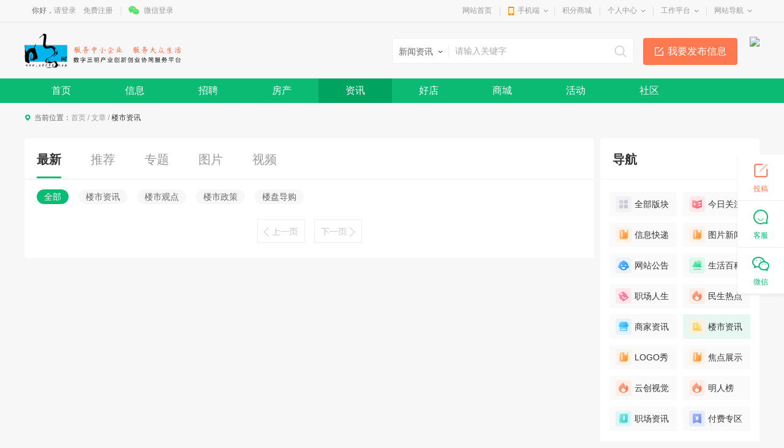

--- FILE ---
content_type: text/html; charset=utf-8
request_url: https://www.a0598.com/article/list_20_1_2_0_0_1.html
body_size: 11408
content:
<!DOCTYPE html>
<html>
<head>
<meta charset="utf-8" />

<title>楼市资讯-文章列表-三明明网</title>
<meta name="keywords" content="" />
<meta name="description" content="" />

<link href="https://www.a0598.com/template/pc/main/default/skin/live_article_s13.css" type="text/css" rel="stylesheet" />
<style>
.wrapper .navWrap,.wrapper .fc_navWrap { background-color:;}
.wrapper .nav ul li a:hover,.wrapper .fc_navWrap .fc_nav li a:hover { background-color:;}
.wrapper .nav ul li a.select,.wrapper .fc_navWrap .fc_nav li a.select { background-color:;}



.footWrap .foot_Mid { background-color:;}
</style>
<link href="https://www.a0598.com/template/pc/main/default/skin/g2013.css" type="text/css" rel="stylesheet" />
<link href="https://www.a0598.com/template/pc/main/default/skin/common2013.css?timer=20200908" type="text/css" rel="stylesheet" />
<link href="https://www.a0598.com/template/pc/main/default/skin/head_8.css" type="text/css" rel="stylesheet" />
<script src="https://www.a0598.com/template/pc/main/default/js/jquery-1.10.2.min.js"></script>
<script src="https://www.a0598.com/template/pc/main/default/js/jquery.qrcode.min.js"></script>
<script src="https://www.a0598.com/template/pc/main/default/js/common2013.js"></script>
<script src="https://www.a0598.com/template/pc/main/default/js/head8.js"></script>
</head>
<body>
<div class="wrapper head8">
<!--header-->
<div id="header">
	<div class="public-top-layout">
		<div class="topBar w-1200">
			<div class="quick-menu login_info" style="float:left;" id="login_info">
				<input type="hidden" value="" data-chrname="" data-isadmin="0" id="LoginUserInfo" />
				<script>jQuery(document).ready(function(){getLoginUserInfo("https://www.a0598.com/","https://www.a0598.com/template/pc/main/default/",'0','{$isweixinlogin}','{$Tempid}');});</script>
			</div>
			<div class="quick-menu">
			   <dl class="s"> 
				   <dt class="zn"><a href="https://www.a0598.com/">网站首页</a></dt>
			   </dl>
			   <dl class="xian"></dl>
			   <dl class="">
				<dt class="mobile2"><a href="javascript:void(0);">手机端</a><i></i></dt>
				<dd class="wap_node clearfix" style="right:0; left:auto;">
					<table cellpadding="0" cellspacing="0" border="0">
						<tr>
							<td class="list list_1"><div id="shoujiban_img" data-url="https://www.a0598.com/" style="padding:8px;"></div>手机版</td>
							<td class="list"><img src="../UploadFile/adv/2016/4-8/201604081641083983575.jpg" class="gongzhonghao_img" alt="a0598com" />微信公众号</td>
							<td class="list list_3 display0"><img src="" id="Wechatapp_10" alt="" />同城小程序</td>
							<td class="list list_3 display0"><img src="" id="Wechatapp_11" alt="" />房产小程序</td>
							<td class="list list_3 display0"><img src="" id="Wechatapp_13" alt="" />商城小程序</td>
							<td class="list list_3 display0"><img src="" id="Wechatapp_36" alt="" />招聘小程序</td>
						</tr>
					</table>
				  <div class="list"></div>
				</dd>
			  </dl>
			   <dl class="xian"></dl>
			   <dl class="s"> 
				   <dt class="zn"><a href="https://www.a0598.com/member/giftexchange">积分商城</a></dt>
			   </dl>
			   <dl class="xian"></dl>
			  <dl class="long">
				<dt><a href="https://www.a0598.com/member/">个人中心</a><i></i></dt>
				<dd>
				  <ul>
					<li><a href="https://www.a0598.com/member/userbasic">基本资料</a></li>
					<li class="display1"><a href="https://www.a0598.com/memberinfo/infomgr">我的信息</a></li>
					<li><a href="https://www.a0598.com/member/modifyuserpass">修改密码</a></li>
				  </ul>
				</dd>
			  </dl>
			  <dl class="xian"></dl>
			  <dl class="long">
				<dt><a href="javascript:void(0);">工作平台</a><i></i></dt>
				<dd>
				  <ul>
					<li class="display1"><a href="https://www.a0598.com/memberjob/companyjoblist" target="_blank">招聘平台</a></li>
					<li class="display1"><a href="https://www.a0598.com/memberhouse/agentmain" target="_blank">中介平台</a></li>
					<li class="display1"><a href="https://www.a0598.com/memberhouse/xinfangguanli" target="_blank">楼盘平台</a></li>
					<li class="display1"><a href="https://www.a0598.com/membermall/haodian" target="_blank">好店平台</a></li>
					<li class="display0"><a href="https://www.a0598.com/memberlove/hongniang" target="_blank">红娘平台</a></li>
					<li><a href="https://www.a0598.com/member/" target="_blank">会员中心</a></li>
				  </ul>
				</dd>
			  </dl>
			  <dl class="xian"></dl>
			  <dl class="long">
				<dt><a href="javascript:void(0);">网站导航</a><i></i></dt>
				<dd>
				  <ul>
					<li><a href="https://www.a0598.com/notice/noticelist">网站公告</a></li>
				  </ul>
				</dd>
			  </dl>
			</div>
		</div>
	</div>
	<div class="header">
		<div class="clearfix w-1200 po_re" id="header_wrap" style="z-index:2;">
			<div style="display:none;" id="ind_head_cb"><div class="head_ad w-1200"><div id="adv_forum_home_full"></div></div></div>
			<div class="logo fl">
				<a href="https://www.a0598.com/"><img src="/UploadFile/image/2022/11-24/20221124165939_45960.png" alt="三明明网" /></a>
			</div>
            <a href="http://www.3a0598.com" style="float:right;margin-left:20px;margin-top: 25px;"><img src="//www.3a0598.com/images/cxsm/logosm.png" style="height: 50px;"></a>
			<a href="/memberinfo/InfoPublish" id="header_wrap_btn" class="hea_bot display1" data-ishouseshow="1" data-isjobshow="1">我要发布信息</a>
			<div class="search fr" id="header_wrap_search" style="width:395px;margin-right:15px;"><form id="searchform1" target="_blank" action="/common/search">
				<input type="hidden" id="keyword_c" name="searchtype" value="1" />
				<div class="nav_bbs" id="nav">
					<p class="set">生活信息</p>
					<ul class="keyword_new">
						<li data-val="1" class="display1">生活信息</li>
						<li data-val="7" class="display1">二手房</li>
						<li data-val="6" class="display1">出租房</li>
						<li data-val="8" class="display1">商铺门面</li>
						<li data-val="13" class="display1">新楼盘</li>
						<li data-val="11" class="display1">小区</li>
						<li data-val="10" class="display1">中介门店</li>
						<li data-val="20" class="display1">文章资讯</li>
						<li data-val="3" class="display1">招聘信息</li>
						<li data-val="14" class="display1">社区搜索</li>
					</ul>
				</div><input type="text" name="keywords" class="search_text" style="width:300px;" x-webkit-speech placeholder="请输入关键字" />
				<input type="submit" value="搜索" class="search_sub" />
				</form>
			</div>
			
			
			<div class="header_search_house" id="header_wrap_search_house" style="display:none;">
				<ul class="keyword_tab clearfix">
					<li data-val="13" class="item on">新房</li>
					<li data-val="7" class="item">二手房</li>
					<li data-val="6" class="item">出租房</li>
					<li data-val="11" class="item">小区</li>
				</ul>
				<form target="_blank" id="searchform2" action="/common/search">
					<input type="hidden" id="keyword_h" name="searchtype" value="13" />
					<input type="text" name="keywords" id="search_keywords" class="search_text" x-webkit-speech placeholder="搜索楼盘名称、楼盘位置、开发商…" autocomplete="off" />
					<input type="submit" value="搜索" class="search_sub" />
				</form>
				<ul class="header_search_house_po" id="header_search_house_po"></ul>
			</div>
			
			
			<div class="header_menu_house" id="header_wrap_menu_house" style="display:none;">
				<div class="right"><a href="/memberhouse/publishhouse">发布房源</a></div>
				<div class="left"><a href="/house/onesearch" target="_blank" class="hezuo" id="header_search_house_isloupanuser" data-val="{$isloupanuser}">楼盘合作</a><a href="/memberhouse/mendianapply" target="_blank" class="ruzhu" id="header_search_house_iszhongjie" data-val="{$iszhongjie}">中介入驻</a></div>
			</div>
			
			
			
		</div>
		<div class="navWrap clearfix">
			<div class="nav w-1200" id="channel_nav">
				<ul>
					
					<li><a href="https://www.a0598.com/" target="" style="color:;">首页</a></li>
					
					<li><a href="/info/" target="" style="color:;">信息</a></li>
					
					<li><a href="/job/" target="" style="color:;">招聘</a></li>
					
					<li><a href="/house/" target="" style="color:;">房产</a></li>
					
					<li><a href="/article/" target="" style="color:;">资讯</a></li>
					
					<li><a href="/mall/haodian" target="" style="color:;">好店</a></li>
					
					<li><a href="/mall/" target="" style="color:;">商城</a></li>
					
					<li><a href="/active/" target="" style="color:;">活动</a></li>
					
					<li><a href="/tieba/" target="" style="color:;">社区</a></li>
					
				</ul>
			</div>
		</div>
	</div>
</div>
<div class="content w-1200 clearfix">
			<div class="sitemap">当前位置：<a href="https://www.a0598.com/">首页</a> <em>/</em> <a href="https://www.a0598.com/article/">文章</a> <em>/</em> <span>楼市资讯</span></div>
			
			<div class="g-box-q-1" style="margin-top:10px;">
                <div class="col-l">
                    <div class="g-item-q-1">
                        <div class="articlel">
                            <ul class="ul-listl-l7">
                                <li id="pagesort_0">
                                    <a href="list_20_1_2_0_0_1.html?keywords=-1" class="con">最新</a>
                                </li>
                                <li id="pagesort_6">
                                    <a href="list_20_1_2_6_0_1.html?keywords=-1" class="con">推荐</a>
                                </li>
                                <li>
                                    <a href="zhuangtilist" class="con">专题</a>
                                </li>
                                <li id="pagesort_8">
                                    <a href="list_20_1_2_8_0_1.html?keywords=-1" class="con">图片</a>
                                </li>
                                <li id="pagesort_7">
                                    <a href="list_20_1_2_7_0_1.html?keywords=-1" class="con">视频</a>
                                </li>
                            </ul>
							<ul class="ul-listl-l8" id="smallCat"></ul>
                            <ul class="ul-imgtxtl-3" id="ArticleNewInfos">
                                
                            </ul>
                            <div class="pageNavigation"><em class="firstpage"><span class="kill"><</span></em><em class="endpage"><span class="kill">></span></em></div>
                        </div>
                    </div>
                </div>
                <div class="col-r">
                    <div class="g-item-q-1">
                        <div class="g-tit-q-1">
                            <h3>导航</h3>
                        </div>
                        <ul class="ul-listl-l1">
						    <li>
                                <a href="list_20_1_0_0_1_1.html" class="con"><em style="background-image: url('https://www.a0598.com/template/pc/main/default/images/news_v10/iconl-9.png');"></em>全部版块</a>
                            </li>
                            <li id="listcategory88" class="display_ishide1_0">
                                <a href="list_20_1_88_0_1_1.html" class="con"><em style="background-image: url('/template/pc/main/default/images/news_v10/news_v10_nav_ico_12.png');"></em>今日关注</a>
                            
							
							<ul class="child" style="display:none;">
								<li><a href="list_20_1_88_0_1_1.html" id="s_category2ndid_88_0" class="con">全部</a></li>
								
							</ul>
							
							
							</li>
							
							
							
							<li id="listcategory23" class="display_ishide1_0">
                                <a href="list_20_1_23_0_1_1.html" class="con"><em style="background-image: url('/template/pc/main/default/images/news_v10/news_v10_nav_ico_13.png');"></em>信息快递</a>
                            
							
							<ul class="child" style="display:none;">
								<li><a href="list_20_1_23_0_1_1.html" id="s_category2ndid_23_0" class="con">全部</a></li>
								
							</ul>
							
							
							</li>
							
							
							
							<li id="listcategory24" class="display_ishide1_0">
                                <a href="list_20_1_24_0_1_1.html" class="con"><em style="background-image: url('/template/pc/main/default/images/news_v10/news_v10_nav_ico_13.png');"></em>图片新闻</a>
                            
							
							<ul class="child" style="display:none;">
								<li><a href="list_20_1_24_0_1_1.html" id="s_category2ndid_24_0" class="con">全部</a></li>
								
							</ul>
							
							
							</li>
							
							
							
							<li id="listcategory25" class="display_ishide1_0">
                                <a href="list_20_1_25_0_1_1.html" class="con"><em style="background-image: url('/template/pc/main/default/images/news_v10/news_v10_nav_ico_14.png');"></em>网站公告</a>
                            
							
							<ul class="child" style="display:none;">
								<li><a href="list_20_1_25_0_1_1.html" id="s_category2ndid_25_0" class="con">全部</a></li>
								
							</ul>
							
							
							</li>
							
							
							
							<li id="listcategory84" class="display_ishide1_0">
                                <a href="list_20_1_84_0_1_1.html" class="con"><em style="background-image: url('/template/pc/main/default/images/news_v10/news_v10_nav_ico_15.png');"></em>生活百科</a>
                            
							
							<ul class="child" style="display:none;">
								<li><a href="list_20_1_84_0_1_1.html" id="s_category2ndid_84_0" class="con">全部</a></li>
								<li><a href="list_20_1_393_0_1_2.html" data-img="" id="s_category2ndid_84_393" class="con">生活贴士</a></li><li><a href="list_20_1_394_0_1_2.html" data-img="" id="s_category2ndid_84_394" class="con">生活服务</a></li>
							</ul>
							
							
							</li>
							
							
							
							<li id="listcategory86" class="display_ishide1_0">
                                <a href="list_20_1_86_0_1_1.html" class="con"><em style="background-image: url('/template/pc/main/default/images/news_v10/news_v10_nav_ico_16.png');"></em>职场人生</a>
                            
							
							<ul class="child" style="display:none;">
								<li><a href="list_20_1_86_0_1_1.html" id="s_category2ndid_86_0" class="con">全部</a></li>
								
							</ul>
							
							
							</li>
							
							
							
							<li id="listcategory385" class="display_ishide1_0">
                                <a href="list_20_1_385_0_1_1.html" class="con"><em style="background-image: url('/template/pc/main/default/images/news_v10/news_v10_nav_ico_17.png');"></em>民生热点</a>
                            
							
							<ul class="child" style="display:none;">
								<li><a href="list_20_1_385_0_1_1.html" id="s_category2ndid_385_0" class="con">全部</a></li>
								
							</ul>
							
							
							</li>
							
							
							
							<li id="listcategory2854" class="display_ishide1_0">
                                <a href="list_20_1_2854_0_1_1.html" class="con"><em style="background-image: url('/template/pc/main/default/images/news_v10/news_v10_nav_ico_18.png');"></em>商家资讯</a>
                            
							
							<ul class="child" style="display:none;">
								<li><a href="list_20_1_2854_0_1_1.html" id="s_category2ndid_2854_0" class="con">全部</a></li>
								
							</ul>
							
							
							</li>
							
							
							
							<li id="listcategory2" class="display_ishide1_0">
                                <a href="list_20_1_2_0_0_1.html" class="con"><em style="background-image: url('/template/pc/main/default/images/news_v10/news_v10_nav_ico_19.png');"></em>楼市资讯</a>
                            
							
							<ul class="child" style="display:none;">
								<li><a href="list_20_1_2_0_0_1.html" id="s_category2ndid_2_0" class="con">全部</a></li>
								<li><a href="list_20_1_3539_0_0_2.html" data-img="" id="s_category2ndid_2_3539" class="con">楼市资讯</a></li><li><a href="list_20_1_3540_0_0_2.html" data-img="" id="s_category2ndid_2_3540" class="con">楼市观点</a></li><li><a href="list_20_1_3541_0_0_2.html" data-img="" id="s_category2ndid_2_3541" class="con">楼市政策</a></li><li><a href="list_20_1_3542_0_0_2.html" data-img="" id="s_category2ndid_2_3542" class="con">楼盘导购</a></li>
							</ul>
							
							
							</li>
							
							
							
							<li id="listcategory1521" class="display_ishide1_0">
                                <a href="list_20_1_1521_0_1_1.html" class="con"><em style="background-image: url('/template/pc/main/default/images/news_v10/news_v10_nav_ico_13.png');"></em>LOGO秀</a>
                            
							
							<ul class="child" style="display:none;">
								<li><a href="list_20_1_1521_0_1_1.html" id="s_category2ndid_1521_0" class="con">全部</a></li>
								
							</ul>
							
							
							</li>
							
							
							
							<li id="listcategory1523" class="display_ishide1_0">
                                <a href="list_20_1_1523_0_1_1.html" class="con"><em style="background-image: url('/template/pc/main/default/images/news_v10/news_v10_nav_ico_13.png');"></em>焦点展示</a>
                            
							
							<ul class="child" style="display:none;">
								<li><a href="list_20_1_1523_0_1_1.html" id="s_category2ndid_1523_0" class="con">全部</a></li>
								
							</ul>
							
							
							</li>
							
							
							
							<li id="listcategory618" class="display_ishide1_0">
                                <a href="list_20_1_618_0_1_1.html" class="con"><em style="background-image: url('/template/pc/main/default/images/news_v10/news_v10_nav_ico_17.png');"></em>云创视觉</a>
                            
							
							<ul class="child" style="display:none;">
								<li><a href="list_20_1_618_0_1_1.html" id="s_category2ndid_618_0" class="con">全部</a></li>
								<li><a href="list_20_1_617_0_1_2.html" data-img="../UploadFile/index/2016/1-6/201601061916458036015.png" id="s_category2ndid_618_617" class="con">企业宣传</a></li><li><a href="list_20_1_619_0_1_2.html" data-img="../UploadFile/index/2016/1-6/201601061927186622843.png" id="s_category2ndid_618_619" class="con">赛事活动</a></li><li><a href="list_20_1_1397_0_1_2.html" data-img="" id="s_category2ndid_618_1397" class="con">创业讲坛</a></li><li><a href="list_20_1_622_0_1_2.html" data-img="../UploadFile/index/2016/1-6/201601061928316007682.png" id="s_category2ndid_618_622" class="con">明人榜</a></li><li><a href="list_20_1_1524_0_1_2.html" data-img="" id="s_category2ndid_618_1524" class="con">邓煜说茶</a></li><li><a href="list_20_1_1525_0_1_2.html" data-img="" id="s_category2ndid_618_1525" class="con">人物访谈</a></li>
							</ul>
							
							
							</li>
							
							
							
							<li id="listcategory3748" class="display_ishide1_0">
                                <a href="list_20_1_3748_0_1_1.html" class="con"><em style="background-image: url('/template/pc/main/default/images/news_v10/news_v10_nav_ico_17.png');"></em>明人榜</a>
                            
							
							<ul class="child" style="display:none;">
								<li><a href="list_20_1_3748_0_1_1.html" id="s_category2ndid_3748_0" class="con">全部</a></li>
								
							</ul>
							
							
							</li>
							
							
							
							<li id="listcategory14" class="display_ishide1_0">
                                <a href="list_20_1_14_0_0_1.html" class="con"><em style="background-image: url('/template/pc/main/default/images/news_v10/news_v10_nav_ico_21.png');"></em>职场资讯</a>
                            
							
							<ul class="child" style="display:none;">
								<li><a href="list_20_1_14_0_0_1.html" id="s_category2ndid_14_0" class="con">全部</a></li>
								<li><a href="list_20_1_38_0_0_2.html" data-img="" id="s_category2ndid_14_38" class="con">就业动态</a></li><li><a href="list_20_1_39_0_0_2.html" data-img="" id="s_category2ndid_14_39" class="con">求职攻略</a></li><li><a href="list_20_1_40_0_0_2.html" data-img="" id="s_category2ndid_14_40" class="con">面试指南</a></li><li><a href="list_20_1_41_0_0_2.html" data-img="" id="s_category2ndid_14_41" class="con">简历指导</a></li>
							</ul>
							
							
							</li>
							
							
							
							
                            
                            <li id="listcategory-1">
                                <a href="list_20_1_-1_0_1_1.html" class="con"><em style="background-image: url(https://www.a0598.com/template/pc/main/default/images/news_v10/news_v10_nav_ico_20.png);"></em>付费专区</a>
                            </li>
                        </ul>
                    </div>
                    <div class="g-item-q-1" id="tab_1">
                        <div class="g-tit-q-1">
                            <h3>热门</h3>
                            <ul class="ul-top-l1 tab-hd">
                                <li>
                                    <a href="javascript:void(0);" class="con">近24小时</a>
                                </li>
                                <li>
                                    <a href="javascript:void(0);" class="con">近30天</a>
                                </li>
                            </ul>
                        </div>
                        <ul class="ul-listl-l3 tab-cont paixushu">
                            <li><a href="article_30165.html" class="con"><p><em class="em">1</em>物业创新活动，业主欢乐抓鱼</p></a></li><li><a href="article_30163.html" class="con"><p><em class="em">1</em>那一刻，我长大了</p></a></li><li><a href="article_30162.html" class="con"><p><em class="em">1</em>诚信兴商，聚质优价，红星美凯龙出台商户经营提振六大政策</p></a></li><li><a href="article_30164.html" class="con"><p><em class="em">1</em>阅 读 的 趣 事</p></a></li><li><a href="article_30161.html" class="con"><p><em class="em">1</em>三明市旅游协会第七届会员代表大会第四次会议圆满落幕</p></a></li>
                        </ul>
						<ul class="ul-listl-l3 tab-cont paixushu">
                            
                        </ul>
                    </div>
                    <div class="g-item-q-1">
                        <div class="g-tit-q-1">
                            <h3>推荐</h3>
                        </div>
                        <ul class="ul-listl-l3 paixushu">
							
							<li><a href="https://www.a0598.com/article/article_30165.html" target="_blank" class="con"><p><em class="em">1</em>物业创新活动，业主欢乐抓鱼</p></a></li>
							
							<li><a href="https://www.a0598.com/article/article_30163.html" target="_blank" class="con"><p><em class="em">1</em>那一刻，我长大了</p></a></li>
							
							<li><a href="https://www.a0598.com/article/article_30162.html" target="_blank" class="con"><p><em class="em">1</em>诚信兴商，聚质优价，红星美凯龙出台商户经营提振六大政策</p></a></li>
							
							<li><a href="https://www.a0598.com/article/article_30164.html" target="_blank" class="con"><p><em class="em">1</em>阅 读 的 趣 事</p></a></li>
							
							<li><a href="https://www.a0598.com/article/article_30161.html" target="_blank" class="con"><p><em class="em">1</em>三明市旅游协会第七届会员代表大会第四次会议圆满落幕</p></a></li>
							
                        </ul>
                    </div>
                    <div class="g-item-q-1">
                        <div class="g-tit-q-1">
                            <h3>专题</h3>
                        </div>
                        <ul class="ul-listl-l3 paixushu">
                            <li><a href="zt_7.html" target="_blank" class="con"><p><em class="em">1</em>专题</p></a></li>
                        </ul>
						<a href="/article/zhuangtilist" target="_blank" class="g-more-q-1">查看更多<i></i></a>
                    </div>
                    <div class="g-item-q-1">
                        <div class="g-tit-q-1">
                            <h3>投稿</h3>
                            <a href="/memberarticle/publisharticle" target="_blank" class="m-btn-l1"><em></em>我要投稿</a>
                        </div>
                        <ul class="ul-listl-l3 paixushu">
							<li>
                                <a href="article_30162.html" class="con">
                                    <p><em class="em">1</em>诚信兴商，聚质优价，红星美凯龙出台商户经营提振六大政策</p>
                                </a>
                            </li><li>
                                <a href="article_30130.html" class="con">
                                    <p><em class="em">1</em>走进泉城济南　相遇过命兄弟</p>
                                </a>
                            </li><li>
                                <a href="article_30124.html" class="con">
                                    <p><em class="em">1</em>遇见新马，感受不一样的盛夏！</p>
                                </a>
                            </li><li>
                                <a href="article_30121.html" class="con">
                                    <p><em class="em">1</em>三明市旅游协会应邀参加2023“山海闽西南”文旅清爽一夏游龙岩首届音乐漂流节启动仪式</p>
                                </a>
                            </li><li>
                                <a href="article_29899.html" class="con">
                                    <p><em class="em">1</em>[有奖法]“悠然特荟”伴手礼概念设计</p>
                                </a>
                            </li>
                        </ul>
                    </div>
                    <div class="g-item-q-1 display1">
                        <div class="g-tit-q-1">
                            <h3>新帖</h3>
                            <a href="/membertieba/PostPublish" target="_blank" class="m-btn-l1"><em></em>我要发帖</a>
                        </div>
                        <ul class="ul-listl-l4" id="PostNewEntity">
                        	
							<li>
								<a href="/tieba/PostDetail_731" target="_blank" class="con">
									<div class="txt">
										<h3 class="tit">11.11网购狂欢季！农行信用卡“双十一”消费大促来了！<em>##</em></h3>
									</div>
									<div class="info">
										<div class="right date_f">2023/10/27 09:39:01</div>
										<div class="left">
											<div class="pic">
												<img src="https://thirdwx.qlogo.cn/mmopen/vi_32/x0twncO9rNZHQ1Wslib6KoMDN9cKquUKrx2hEqFFD5pj7NoNiccmg3rnOQicVBWYqyQom13ibWe9ibEwDPk7Yy14TSw/132" onerror="this.src='https://www.a0598.com/template/pc/main/default/images/defalut_face.gif';this.onerror='';" alt="" />
											</div>
											<div class="txt">Esta Lin🍉</div>
										</div>
									</div>
								</a>
							</li>
							
							<li>
								<a href="/tieba/PostDetail_729" target="_blank" class="con">
									<div class="txt">
										<h3 class="tit">家装节专享礼 | 中国农业银行“家装节专享好礼”来袭<em>##</em></h3>
									</div>
									<div class="info">
										<div class="right date_f">2023/10/23 08:15:42</div>
										<div class="left">
											<div class="pic">
												<img src="https://thirdwx.qlogo.cn/mmopen/vi_32/x0twncO9rNZHQ1Wslib6KoMDN9cKquUKrx2hEqFFD5pj7NoNiccmg3rnOQicVBWYqyQom13ibWe9ibEwDPk7Yy14TSw/132" onerror="this.src='https://www.a0598.com/template/pc/main/default/images/defalut_face.gif';this.onerror='';" alt="" />
											</div>
											<div class="txt">Esta Lin🍉</div>
										</div>
									</div>
								</a>
							</li>
							
							<li>
								<a href="/tieba/PostDetail_708" target="_blank" class="con">
									<div class="txt">
										<h3 class="tit">电器转让<em>#寻物启事#</em></h3>
									</div>
									<div class="info">
										<div class="right date_f">2022/09/17 14:35:21</div>
										<div class="left">
											<div class="pic">
												<img src="https://thirdwx.qlogo.cn/mmopen/vi_32/Q0j4TwGTfTInPM1Ls1XAqWVPJiab222k8ftfJ2h3cpoWafbQ5Y4DG8HjUzZNxJUoW9tHI7Vh9w85GzKoS1OJyhg/132" onerror="this.src='https://www.a0598.com/template/pc/main/default/images/defalut_face.gif';this.onerror='';" alt="" />
											</div>
											<div class="txt">朵</div>
										</div>
									</div>
								</a>
							</li>
							
							<li>
								<a href="/tieba/PostDetail_707" target="_blank" class="con">
									<div class="txt">
										<h3 class="tit">新房装修，旧房改造，专业施工团队，品质有保障。 <em>##</em></h3>
									</div>
									<div class="info">
										<div class="right date_f">2022/08/12 10:35:23</div>
										<div class="left">
											<div class="pic">
												<img src="../UploadFile/tongxiang/nopic.gif" onerror="this.src='https://www.a0598.com/template/pc/main/default/images/defalut_face.gif';this.onerror='';" alt="" />
											</div>
											<div class="txt">鸟鸟哥</div>
										</div>
									</div>
								</a>
							</li>
							
							<li>
								<a href="/tieba/PostDetail_706" target="_blank" class="con">
									<div class="txt">
										<h3 class="tit">叶家风味–餐饮好店分享<em>#三明味道#</em></h3>
									</div>
									<div class="info">
										<div class="right date_f">2022/07/21 09:40:37</div>
										<div class="left">
											<div class="pic">
												<img src="https://thirdwx.qlogo.cn/mmopen/vi_32/DYAIOgq83ernutg6ECNZHBn6iaZu6lsdef6XhJxN2aH7PufgicYgaPngNMUtWoC5D8FKibmsibibicAgY8k5ZyicgLQsA/132" onerror="this.src='https://www.a0598.com/template/pc/main/default/images/defalut_face.gif';this.onerror='';" alt="" />
											</div>
											<div class="txt">w</div>
										</div>
									</div>
								</a>
							</li>
							
                        </ul>
                        <a href="/tieba/" target="_blank" class="g-more-q-1">查看更多<i></i></a>
                    </div>
                </div>
            </div>
	</div>
<div class="footWrap clearfix" id="footer">
	<div class="foot_Top clearfix">
		<div class="foot_box clearfix">
			<div class="foot_TL">
				<h2>客服电话</h2>
				<span>0598-8240995</span>
				<p>工作时间 8:00-18:00</p>
				<b>客服QQ<a href="//wpa.qq.com/msgrd?v=3&uin=493824103&site=qq&menu=yes" target="_blank"><img src="https://www.a0598.com/template/pc/main/default/images/qq_jt.png" alt="点击咨询"></a></b>
			</div>
			<div class="foot_TM">
				
				<dl>
					<dt>信息</dt>
					
					<dd><a href="/info/list_20_1_-1_-1_0_0_0_2911_-1_-1.html" style="color:#000000;" target="_blank">二手市场</a></dd>
					
					<dd><a href="/info/list_20_1_-1_-1_0_0_0_376_-1_-1.html" style="color:;" target="">生活服务</a></dd>
					
					<dd><a href="/info/list_20_1_-1_-1_0_0_0_377_-1_-1.html" style="color:;" target="">商业服务</a></dd>
					
					<dd><a href="/memberinfo/InfoPublish.html" style="color:;" target="">发布信息</a></dd>
					
				</dl>
				
				<dl>
					<dt>招聘</dt>
					
					<dd><a href="/job/fulllist.html?key=0" style="color:;" target="">找工作</a></dd>
					
					<dd><a href="/job/resumelist.html" style="color:;" target="">找人才</a></dd>
					
					<dd><a href="/memberjob/publishfulltimejob" style="color:;" target="">发招聘</a></dd>
					
					<dd><a href="/memberjob/myresume" style="color:;" target="">录简历</a></dd>
					
				</dl>
				
				<dl>
					<dt>房产</dt>
					
					<dd><a href="/house/loupan.html" style="color:;" target="">新楼盘</a></dd>
					
					<dd><a href="/house/chuzhu.html" style="color:;" target="">出租房</a></dd>
					
					<dd><a href="/house/shoulou.html" style="color:;" target="">二手房</a></dd>
					
					<dd><a href="/memberhouse/publishhouse" style="color:;" target="">发房源</a></dd>
					
				</dl>
				
				<dl>
					<dt>相亲</dt>
					
					<dd><a href="/love/" style="color:;" target="">找男友</a></dd>
					
					<dd><a href="/love/" style="color:;" target="">找女友</a></dd>
					
					<dd><a href="/love/" style="color:;" target="">来加入</a></dd>
					
					<dd><a href="/love/" style="color:;" target="">找红娘</a></dd>
					
				</dl>
				
				<dl>
					<dt>社区</dt>
					
					<dd><a href="/tieba/list_20_1_0_0_-1_2258_0_-1_-1.html" style="color:;" target="">合肥专区</a></dd>
					
					<dd><a href="/tieba/list_20_1_0_0_-1_2261_0_-1_-1.html" style="color:;" target="">曝光曝料</a></dd>
					
					<dd><a href="/tieba/list_20_1_0_0_-1_2268_0_-1_-1.html" style="color:;" target="">我要求助</a></dd>
					
					<dd><a href="/tieba/list_20_1_0_0_-1_2269_0_-1_-1.html" style="color:;" target="">为您服务</a></dd>
					
				</dl>
				
			</div>
			<div class="foot_TR">
				<div class="TR_LL">
					<p>微信公众号</p>
					<a href="javascript:void(0);"><img src="https://www.a0598.com/../UploadFile/adv/2016/4-8/201604081641083983575.jpg" class="gongzhonghao_img" alt="a0598com" /></a> 
				</div>
				<div class="TR_LL" style="margin-left: 15px;">
					<p>微信客服号</p>
					<a href="javascript:void(0);"><img src="https://www.a0598.com//UploadFile/image/2021/11-11/20211111103805_39670.jpg" alt="" /></a> 
				</div>
			</div>
		</div>
	</div>
	<div class="foot_Mid clearfix">
		<div class="foot_MC">
			<ul class="clearfix">
				<li class="first"><a href="javascript:void(0);" onClick="window.external.AddFavorite('https://www.a0598.com/','三明明网');return false;">加为收藏</a></li>
				<li><a href="/Common/webinfo_13">联系我们</a></li><li><a href="/Common/webinfo_14">免责声明</a></li><li><a href="/Common/webinfo_11">广告服务</a></li><li><a href="/Common/webinfo_12">招聘信息</a></li><li><a href="/Common/webinfo_10">服务条款</a></li><li><a href="/Common/webinfo_7">关于我们</a></li><li><a href="/Common/webinfo_1">网站介绍</a></li>
			</ul>
		</div>
	</div>
	<div class="foot_Bot clearfix">
		<div style="margin-bottom:10px;"><p><a href="http://news.a0598.com/article_25881.html" target="_blank"><img src="/UploadFile/image/20170913/20170913165839_74590.jpg" alt="" title="" style="position:absolute;right:80%;" width="121" align="left"/></a>版权所有 Copyright 2001-2016 三明市明网网络信息技术有限公司开发 All Rights Reserved. <br/>业务电话：13507568188 客服热线:(0598) 8240995 &nbsp;客服QQ:493824103 
电子邮箱:<a href="mailto:a0598@a0598.com">a0598@a0598.com</a> [<a href="http://beian.miit.gov.cn/" target="_blank">闽ICP备05005705号</a>] <br/><a href="http://www.a0598.com/images/mingwang/isp.jpg" target="_blank">《中华人民共和国增值电信业务经营许可证》ISP证：闽B2-20100084号 </a><a target="_blank" href="http://www.beian.gov.cn/portal/registerSystemInfo?recordcode=35040202000185" style="display:inline-block;text-decoration:none;height:20px;line-height:20px;"><img src="/beian.png" style="float: left; width: 24px; height: 24px;" title="" alt="" width="24" vspace="0" height="24" border="0"/>闽公网安备 35040202000185号</a></p></div>
		<a href="http://beian.miit.gov.cn/" target="_blank">闽ICP备05005705号</a> <script type="text/javascript">
var cnzz_protocol = (("https:" == document.location.protocol) ? " https://" : " http://");document.write(unescape("%3Cspan id=&#39cnzz_stat_icon_1000276916&#39%3E%3C/span%3E%3Cscript src=&#39" + cnzz_protocol + "v1.cnzz.com/z_stat.php%3Fid%3D1000276916%26show%3Dpic&#39 type=&#39text/javascript&#39%3E%3C/script%3E"));
</script>
    <script src="http://www.3a0598.com/grayscale_utf.js"></script>
<script type="text/javascript">
    var navStr = navigator.userAgent.toLowerCase();
    if(navStr.indexOf("msie 10.0")!==-1||navStr.indexOf("rv:11.0")!==-1){ // 判断是IE10或者IE11
                grayscale(document.body);
                grayscale(document.getElementsByTagName("img"));
            }

</script>
	</div>
</div>
</div>
</div>
<div class="fix-slide border-R text-center" id="fixed_menu">
	<ul>
		<li class="red">
			<a href="/memberarticle/publisharticle">
				<img src="https://www.a0598.com/template/pc/main/default/images/index_x11/ft.png">
				<p>投稿</p>
			</a>
		</li>
		<li class="green">
			<a href="http://wpa.qq.com/msgrd?v=3&amp;uin=493824103&amp;site=qq&amp;menu=yes" target="_blank">
				<img src="https://www.a0598.com/template/pc/main/default/images/index_x11/kf.png">
				<p>客服</p>
			</a>
		</li>
		<li class="green">
			<a href="javascript:void(0);">
				<img src="https://www.a0598.com/template/pc/main/default/images/index_x11/weixin.png">
				<p>微信</p>
			</a>
			<div class="sub-img">
				<img src="../UploadFile/adv/2016/4-8/201604081641083983575.jpg" class="gongzhonghao_img" alt="a0598com" />
			</div>
		</li>
		<li class="green display0">
			<a href="javascript:void(0);">
				<img src="https://www.a0598.com/template/pc/main/default/images/index_x11/xcx.png">
				<p>小程序</p>
			</a>
			<div class="sub-img clearfix">
				<div class="wp">
					<div class="inner display0">
						<img src="" class="" /><p class="tit">同城小程序</p>
					</div>
					<div class="inner display0">
						<img src="" class="" /><p class="tit">房产小程序</p>
					</div>
					<div class="inner display0">
						<img src="" class="" /><p class="tit">商城小程序</p>
					</div>
				</div>
			</div>
		</li>
		<li id="gotop" class="gotop">
			<a href="javascript:void(0);">
				<img src="https://www.a0598.com/template/pc/main/default/images/index_x11/gotop.png">
				<p>返回顶部</p>
			</a>
		</li>
	</ul>
</div>
<script src="https://www.a0598.com/template/pc/main/default/js/jquery.SuperSlide.2.1.1.js"></script>
<script src="https://www.a0598.com/template/pc/main/default/js/select.jQuery.js"></script>
<script src="https://www.a0598.com/template/pc/main/default/js/purl.js"></script>
<script src="https://www.a0598.com/template/pc/main/default/js/news_v10.js"></script>
<script>
$(function() {
	$('#mySle').selectbox();
	$(document).modCity();
	$('#fabu').showMore();
	$('#weixin').showMore();
	$('#fixed_menu').rmenuShow2019();
	
	
	var s_categoryid = '2';
	var s_category2ndid = '0';
	
	if(s_categoryid!=='0'){
		$('#listcategory'+s_categoryid).addClass('open');
	}
	$('#s_category2ndid_'+s_categoryid+'_'+s_category2ndid).addClass('on');
	
	$('#smallCat').html($('#listcategory'+s_categoryid).find('.child').html());
	
	
	
	
	
	
	
	
	var url_obj = $.url(window.location.href).param();
	if(!!url_obj['keywords'] && url_obj['keywords']!==''){
		$('#searchform1').find('input[name="keyword"]').val(url_obj['keywords']);
	}
	var adlinkList = $('.x15sdv').find('img');
	adlinkList.each(function(){$(this).parent().append('<s class="mm"></s>');});
	$('#tab_1').TabADS();
	$('.paixushu').each(function(index,item){
		$(item).find('.em').each(function(index2,item2){
			if(index2<3){$(item2).addClass('orange');}
			$(item2).html(index2+1);
		});
	});
	var s_pagesort = '0',s_category = '2';
	$('#listcategory'+s_category).addClass('on');
	$('#pagesort_'+s_pagesort).addClass('on');
	
	
	$('#ArticleNewInfos').find('li').each(function(){
		var i_date = $(this).find('.date_f');
		if(i_date.html()!==''){
			i_date.html(formatTime_diff(new Date(i_date.html()).getTime()));
		}
	});
	$('#PostNewEntity').find('li').each(function(){
		var i_date = $(this).find('.date_f');
		if(i_date.html()!==''){
			i_date.html(formatTime_diff(new Date(i_date.html()).getTime()));
		}
	});
});
function getPagingGlobal(){}
</script>
</body>
</html>

--- FILE ---
content_type: text/css
request_url: https://www.a0598.com/template/pc/main/default/skin/live_article_s13.css
body_size: 17330
content:
body { background-color:#f7f7f7;}
.clear{clear:both;display:block;overflow:hidden;visibility:hidden;width:0;height:0}
.col-c,.col-l,.col_c,.col_l,.l{float:left}
.col-r,.col_r,.r,.ul-txt li span,.ul_txt li span,dt span{float:right}
.ani,img{transition:.3s;-ms-transition:.3s;-moz-transition:.3s;-webkit-transition:.3s;-o-transition:.3s}
::-webkit-input-placeholder{color:#aaa}
::-moz-placeholder{color:#aaa}
::-ms-input-placeholder{color:#aaa}
select::-ms-expand{display:none}
input::-webkit-inner-spin-button,input::-webkit-outer-spin-button{-webkit-appearance:none}
.wp{width:1200px;margin:0 auto}
.h50{height:50px;clear:both;overflow:hidden}
.h100{height:100px;clear:both;overflow:hidden}
*{outline:0;-webkit-box-sizing:border-box;-moz-box-sizing:border-box;-o-box-sizing:border-box;box-sizing:border-box}
.display_ishide1_1 { display:none;}

.guoqi { position:absolute; right:20px; top:0px; width:93px; height:92px; background:url(../images/live_v10_sp.png) no-repeat 0px -182px;}
.guoqi.display_info_1 { display:none;}

.crumb-bar{height:20px;line-height:20px;color:#848484;margin:10px 0;padding-left:15px;background:url(../images/house/ico-sitemap.png) left center no-repeat;}
.crumb-bar a{color:#aaa;float:left;padding-right:12px;background:url(../images/house_pc_icons.png) no-repeat right -962px/44px auto;;}
.crumb-bar span{float:left;}
.crumb-bar .cur_tit{color:#555;}
.sitemap{padding-left:16px;height:48px;line-height:48px;color:#666;background:url(../images/house/ico-sitemap.png) left center no-repeat;font-size:12px}
.sitemap a{color:#999}
.sitemap em { color:#999; font-style:normal;}
.sitemap a:hover { color:#666;}
.sitemap span{color:#333}
.m-poster{margin-bottom:20px;position:relative}
.m-poster img{display:block;width:100%}
.m-poster span{position:absolute;left:0;bottom:0;z-index:1;background:rgba(0,0,0,.5);font-size:12px;line-height:18px;color:#fff;padding:0 5px}
/*!公用*/
.g-box-q-1{margin-bottom:15px;overflow:hidden}
.g-box-q-1 .col-l{width:930px;overflow:hidden}
.g-box-q-1 .col-r{width:260px}
.g-item-q-1{background-color:#fff;border-radius:4px;margin-bottom:10px;overflow:hidden;}
.g-item-q-1 iframe { margin: 0 auto; width: 200px; height: 80px;}
.g-tit-q-1{border-bottom:1px solid #f5f5f5;padding:20px 20px 18px;overflow:hidden}
.g-tit-q-1 h3{float:left;font-size:20px;color:#333;line-height:1.4em;overflow:hidden}
.g-tit-q-1 h3 i{display:inline-block;vertical-align:middle;width:22px;height:22px;background-repeat:no-repeat;background-position:center center;-webkit-background-size:cover;-moz-background-size:cover;-ms-background-size:cover;-o-background-size:cover;background-size:cover;margin-top:-2px;margin-right:10px}
.g-more-q-1{display:block;font-size:12px;color:#999;line-height:1.42em;text-align:center;border-top:1px solid #f5f5f5;padding:18px 10px 21px;overflow:hidden}
.g-more-q-1 i{display:inline-block;vertical-align:middle;width:10px;height:10px;background:url(../images/news_v10/icon-q-15.png) center center no-repeat;-webkit-background-size:cover;-moz-background-size:cover;-ms-background-size:cover;-o-background-size:cover;background-size:cover;margin-top:-4px;margin-left:4px}
.g-more-q-1:hover{color:#0cbb73}
.g-more-q-1:hover i{background-image:url(../images/news_v10/icon-q-15-1.png)}
/*!46-信息-商家主业*/
.m-information{background-color:#fff;border-radius:4px;position:relative;padding:20px;margin-bottom:10px;}
.m-information .icon{display:block;width:58px;height:58px;background:url(../images/news_v10/icon-q-7.png) center center no-repeat;-webkit-background-size:cover;-moz-background-size:cover;-ms-background-size:cover;-o-background-size:cover;background-size:cover;position:absolute;top:0;left:0}
.m-information .left{overflow:hidden}
.m-information .pic{float:left;width:120px;height:120px;background-color:#1f1a17;border-radius:6px;margin-right:10px;overflow:hidden}
.m-information .pic img{display:block;width:100%;height:100%}
.m-information .left .txt{padding-top:5px;overflow:hidden}
.m-information .left h3{font-size:24px;color:#333;line-height:1.375em;margin-bottom:10px;overflow:hidden;white-space:nowrap;text-overflow:ellipsis;max-width: 30em;}
.m-information .left h3 em{display:inline-block;vertical-align:1px;width:40px;height:16px;font-size:12px;font-weight:normal;color:#fff;line-height:16px;text-align:center;background-color:#6794ee;border-radius:2px;margin-left:8px;margin-top:-4px;overflow:hidden}
.m-information .left h3 em i{display:inline-block;vertical-align:middle;width:10px;height:10px;background:url(../images/news_v10/icon-q-8.png) center center no-repeat;-webkit-background-size:cover;-moz-background-size:cover;-ms-background-size:cover;-o-background-size:cover;background-size:cover;margin-top:-2px}
.m-information .info{font-size:12px;color:#999;line-height:1.42em;margin-bottom:10px;overflow:hidden}
.m-information .info span{display:block;float:left;margin-right:21px}
.m-information .desc{height:3.34em;font-size:12px;color:#666;line-height:1.67em;width: 580px;}
.m-information .right{ width: 460px; position: absolute; top: 20px; right: 20px;}
.m-information .top{float: right; margin-bottom: 47px;}
.m-information .top .a{ cursor:pointer; position:relative; z-index:2;display:block;float:left;height:auto;font-size:14px;color:#666;line-height:1.43em;background:0 0;margin:0 0 0 32px;padding-left:0;}
.m-information .top .a i{display:inline-block;vertical-align:middle;width:20px;height:20px;background-repeat:no-repeat;background-position:center center;-webkit-background-size:cover;-moz-background-size:cover;-ms-background-size:cover;-o-background-size:cover;background-size:cover;margin-top:-2px;margin-right:1px}
.m-information .top .a .i1{background-image:url(../images/news_v10/icon-q-1.png)}
.m-information .top .a .i2{background-image:url(../images/news_v10/icon-q-2.png)}
.m-information .top .a .i3{background-image:url(../images/news_v10/icon-q-3.png)}
.m-information .top .a:hover{opacity:.9;filter:alpha(opacity=90);filter:alpha(Opacity=90);-ms-filter:'progid:DXImageTransform.Microsoft.Alpha(Opacity=90)'}
.m-information .bot{float:right;}
.m-information .bot .a{ cursor:pointer; position:relative; z-index:1;display:block;float:left;width:130px;height:40px;font-size:14px;color:#fff;line-height:40px;text-align:center;border-radius:4px;margin-left:10px;}
.m-information .bot .a1{background-color:#0bbb73}
.m-information .bot .a2{background-color:#ff7950}


.m-information .bot .a .po { display:none; position:absolute; left:50%; transform:translateX(-50%); white-space:nowrap; border:1px solid #eee; background-color:#fff; border-radius:4px; font-size:12px; color:#666;padding: 6px 12px; line-height: 24px;}
.m-information .bot .a .po:before { display: block; content: ''; position: absolute; top: -12px; left: 50%; margin-left: -3px; border-style: solid; border-color: transparent transparent #fff transparent; border-width: 6px;}
.m-information .bot .open .po { display:block;} 
.m-information .bot .a .po em { font-size:18px; color:#ff6142; display: block;}
.m-information .bot .a .po img { display:block;width: 120px; height: 120px; margin:0 auto;}

.m-information .bot .a i{display:inline-block;vertical-align:middle;width:20px;height:20px;background-repeat:no-repeat;background-position:center center;-webkit-background-size:cover;-moz-background-size:cover;-ms-background-size:cover;-o-background-size:cover;background-size:cover;margin-right:4px;margin-top:-2px}
.m-information .bot .a1 i{background-image:url(../images/news_v10/icon-q-4.png)}
.m-information .bot .a2 i{background-image:url(../images/news_v10/icon-q-5.png)}
.m-information .bot .a:hover{opacity:.9;filter:alpha(opacity=90);filter:alpha(Opacity=90);-ms-filter:'progid:DXImageTransform.Microsoft.Alpha(Opacity=90)'}
.m-information .bot .ma{float:left;width:140px;height:40px;line-height:36px;text-align:center;border-radius:4px;border:1px solid #0bbb73;margin-left:10px;}
.m-information .bot .ma img{display:inline-block;vertical-align:middle;width:24px;height:24px;margin-right:3px}
.m-information .bot .ma .txt{display:inline-block;vertical-align:middle;font-size:12px;color:#666;line-height:1.42em;text-align:left;overflow:hidden}
.m-information .bot .ma .txt h3{font-size:12px;color:#333;font-weight:400}
.m-information .bot .ma .txt span{display:block}
.m-information .bot .ma .txt span em{color:#ff7950}
.m-about{padding:15px 20px 18px;overflow:hidden}
.m-about .txt{font-size:14px;color:#666;line-height:2.29em;overflow:hidden}
.ul-txt-q-1{margin:20px 10px 0;overflow:hidden}
.ul-txt-q-1 li{float:left;width:50%;padding:0 10px;margin-bottom:20px;overflow:hidden; position:relative; z-index:1;}
.ul-txt-q-1 .con{display:block;border:1px solid #f0f0f0;padding:9px 16px 16px;overflow:hidden}
.ul-txt-q-1 .top{margin-bottom:8px;overflow:hidden}
.ul-txt-q-1 .top span{display:block;float:right;font-size:12px;color:#999;line-height:1.42em;margin-top:2px;margin-left:10px;overflow:hidden}
.ul-txt-q-1 .top h3{font-size:16px;color:#333;line-height:1.38em;overflow:hidden;white-space:nowrap;text-overflow:ellipsis}
.ul-txt-q-1 a:hover .top h3{color:#0cbb73}
.ul-txt-q-1 .info{font-size:12px;color:#999;line-height:1.42em;margin-bottom:2px;overflow:hidden}
.ul-txt-q-1 .info span{display:block;float:left;margin-right:17px;overflow:hidden}
.ul-txt-q-1 .info .money{color:#ff6142}
.ul-txt-q-1 .bot{overflow:hidden}
.ul-txt-q-1 .details{display:block; position:absolute; bottom:10px; right:10px; width:58px;height:30px;font-size:14px;color:#0cbb73;line-height:30px;text-align:center;background-color:rgba(12,187,115,.1);border-radius:4px;overflow:hidden}
.ul-txt-q-1 a:hover .details{color:#fff;background-color:#0cbb73}
.ul-txt-q-1 .bot .ll{padding-top:10px;overflow:hidden; height:30px;}
.ul-txt-q-1 .bot .ll span{display:block;float:left;font-size:12px;color:#0cbb73;line-height:18px;border-radius:2px;border:1px solid rgba(12,187,115,.3);margin-right:6px;padding:0 8px;overflow:hidden}
.m-album{padding:18px 2px 23px 20px;overflow:hidden}
.m-img-q-1{float:left;width:570px;height:400px;border-radius:4px;position:relative;margin-right:10px;overflow:hidden}
.m-img-q-1 .con{display:block;overflow:hidden}
.m-img-q-1 .pic{display:block;width:100%;height:100%;text-align:center;background-color:#eee;overflow:hidden}
.m-img-q-1 .pic img{display:block;width:100%;height:100%}
.m-img-q-1 .slick-next,.m-img-q-1 .slick-prev{position:absolute;top:50%;margin-top:-55px;overflow:hidden;width:36px;height:110px;font-size:0;line-height:0;z-index:2;border:none;background-color:rgba(0,0,0,.5);background-repeat:no-repeat;background-position:center center;-o-background-size:cover;-ms-background-size:cover;-moz-background-size:cover;-webkit-background-size:cover;background-size:cover;padding:0}
.m-img-q-1 .slick-prev{left:0;background-image:url(../images/news_v10/icon-q-9.png)}
.m-img-q-1 .slick-next{right:0;background-image:url(../images/news_v10/icon-q-10.png)}
.m-img-q-1 .slick-next:hover,.m-img-q-1 .slick-prev:hover{opacity:.8;filter:alpha(opacity=80);filter:alpha(Opacity=80);-ms-filter:'progid:DXImageTransform.Microsoft.Alpha(Opacity=80)'}
.m-img-q-1 .page-num{display:block;width:60px;height:24px;font-size:14px;color:#fff;line-height:24px;text-align:center;background-color:rgba(0,0,0,.5);border-radius:19px 0 0 19px;position:absolute;right:0;bottom:13px;overflow:hidden}
.m-album .rr{height:400px;padding-right:13px;overflow:hidden;overflow-y:auto}
.m-album .rr::-webkit-scrollbar{width:8px;background:0 0;-webkit-border-radius:4px;-moz-border-radius:4px;border-radius:4px}
.m-album .rr::-webkit-scrollbar-track{background:0 0;-webkit-border-radius:4px;-moz-border-radius:4px;border-radius:4px}
.m-album .rr::-webkit-scrollbar-thumb{background:#ddd;-webkit-border-radius:4px;-moz-border-radius:4px;border-radius:4px}
.m-album .rr::-webkit-scrollbar-thumb:window-inactive{background:#fff;-webkit-border-radius:4px;-moz-border-radius:4px;border-radius:4px}
.ul-img-q-1{margin:0 -5px;overflow:hidden}
.ul-img-q-1 li{float:left;width:50%;padding:0 5px;margin-bottom:11px}
.ul-img-q-1 .con{overflow:hidden}
.ul-img-q-1 .pic{position:relative;height:0;padding-top:70.2%;border-radius:4px;opacity:.5;filter:alpha(opacity=50);filter:alpha(Opacity=50);-ms-filter:'progid:DXImageTransform.Microsoft.Alpha(Opacity=50)';overflow:hidden}
.ul-img-q-1 li.on .pic{opacity:1;filter:alpha(opacity=100);filter:alpha(Opacity=100);-ms-filter:'progid:DXImageTransform.Microsoft.Alpha(Opacity=100)'}
.ul-img-q-1 .pic img{display:block;max-width:100%;max-height:100%;position:absolute;top:50%;left:50%;-webkit-transform:translate(-50%,-50%);-ms-transform:translate(-50%,-50%);-o-transform:translate(-50%,-50%);transform:translate(-50%,-50%)}
.m-map{padding:23px 20px;overflow:hidden}
.m-map #allmap{height:502px}
.m-comment{padding:20px 20px 22px;overflow:hidden}
.m-comment .form{overflow:hidden}
.m-comment .form textarea{display:block;width:100%;height:116px;font-size:14px;color:#333;line-height:1.43em;border:1px solid #ededed;border-radius:4px;resize:none;padding:11px 13px;overflow:hidden}
.m-comment .form .bot{margin-top:8px;overflow:hidden}
.m-comment .form .exp{display:block;float:left;font-size:14px;color:#999;line-height:36px;margin-right:10px;overflow:hidden}
.m-comment .form .exp i{display:inline-block;vertical-align:middle;width:20px;height:20px;background:url(../images/news_v10/icon-q-11.png) center center no-repeat;-webkit-background-size:cover;-moz-background-size:cover;-ms-background-size:cover;-o-background-size:cover;background-size:cover;margin-top:-2px;margin-right:1px}
.m-comment .form .exp:hover{opacity:.8;filter:alpha(opacity=80);filter:alpha(Opacity=80);-ms-filter:'progid:DXImageTransform.Microsoft.Alpha(Opacity=80)'}
.m-comment .form .rr{float:right;overflow:hidden}
.m-comment .form .rr span{display:block;float:left;font-size:14px;color:#999;line-height:36px;overflow:hidden}
.m-comment .form .rr a{display:block;float:left;width:100px;height:36px;font-size:14px;color:#fff;line-height:36px;text-align:center;border-radius:4px;background-color:#0bbb73;margin-left:12px;overflow:hidden}
.m-comment .form .rr a i{display:inline-block;vertical-align:middle;width:20px;height:20px;background:url(../images/news_v10/icon-q-12.png) center center no-repeat;-webkit-background-size:cover;-moz-background-size:cover;-ms-background-size:cover;-o-background-size:cover;background-size:cover;margin-top:-2px;margin-right:1px}
.m-comment .form .rr a:hover{opacity:.8;filter:alpha(opacity=80);filter:alpha(Opacity=80);-ms-filter:'progid:DXImageTransform.Microsoft.Alpha(Opacity=80)'}
.ul-imgtxt-q-1{border-top:1px solid #f5f5f5;margin-top:20px;margin-bottom:20px;padding-top:21px;overflow:hidden}
.ul-imgtxt-q-1 li{overflow:hidden}
.ul-imgtxt-q-1 li .con{border-bottom:1px solid #f5f5f5;padding-bottom:10px;margin-bottom:21px;overflow:hidden}
.ul-imgtxt-q-1 li:last-child .con{border-bottom:none;padding-bottom:0;margin-bottom:0}
.ul-imgtxt-q-1 .pic{float:left;width:36px;height:36px;border-radius:50%;margin-right:10px;overflow:hidden}
.ul-imgtxt-q-1 .pic a{display:block;overflow:hidden}
.ul-imgtxt-q-1 .pic img{display:block;width:100%;height:100%}
.ul-imgtxt-q-1 .pic a:hover img{-webkit-transform:scale(1.08);-moz-transform:scale(1.08);-ms-transform:scale(1.08);-o-transform:scale(1.08);transform:scale(1.08)}
.ul-imgtxt-q-1 .txt{padding-top:3px;padding-right:18px;overflow:hidden}
.ul-imgtxt-q-1 h3{font-size:14px;line-height:20px;font-weight:400;margin-bottom:8px;overflow:hidden;white-space:nowrap;text-overflow:ellipsis}
.ul-imgtxt-q-1 h3 a{color:#325f9c}
.ul-imgtxt-q-1 h3 a:hover{text-decoration:underline}
.ul-imgtxt-q-1 h3 span{color:#999;margin-left:10px}
.ul-imgtxt-q-1 .desc{font-size:14px;color:#333;line-height:1.43em;overflow:hidden}
.ul-imgtxt-q-1 .bot{margin-top:10px;margin-bottom:11px;overflow:hidden}
.ul-imgtxt-q-1 .bot a{display:block;float:left;font-size:12px;color:#999;line-height:1.42em;margin-right:40px;overflow:hidden}
.ul-imgtxt-q-1 .bot a:hover{text-decoration:underline}
.ul-imgtxt-q-1 .bot a i{display:inline-block;vertical-align:middle;width:20px;height:20px;background:url(../images/news_v10/icon-q-1.png) center center no-repeat;-webkit-background-size:cover;-moz-background-size:cover;-ms-background-size:cover;-o-background-size:cover;background-size:cover;margin-right:2px;margin-top:-4px}
.ul-imgtxt-q-1 .box{background-color:#f7f7f7;border-radius:2px;overflow:hidden}
.ul-imgtxt-q-1 .box dl{border-bottom:1px solid #ebebeb;padding:15px 18px 0 20px;overflow:hidden}
.ul-imgtxt-q-1 .box dd{overflow:hidden}
.ul-imgtxt-q-1 .box dd .con{padding-bottom:0;border-bottom:none}
.ul-imgtxt-q-1 .box dd .txt{padding-bottom:10px;margin-bottom:21px;border-bottom:1px solid #ebebeb}
.ul-imgtxt-q-1 .box dd:last-child .txt{border-bottom:none;margin-bottom:0}
.ul-imgtxt-q-1 .box .look{display:block;font-size:14px;color:#325f9c;line-height:1.43em;padding:11px 20px 13px;overflow:hidden}
.ul-imgtxt-q-1 .box .look:hover{text-decoration:underline}
.m-comment .more{display:block;font-size:14px;color:#b2b2b2;line-height:1.43em;text-align:center;overflow:hidden}
.ul-txt-q-2{overflow:hidden}
.ul-txt-q-2 li{margin-bottom:10px;overflow:hidden}
.ul-txt-q-2 li a{display:block;font-size:16px;color:#ff6142;line-height:3em;text-align:center;background-color:#fff;overflow:hidden;white-space:nowrap;text-overflow:ellipsis}
.ul-txt-q-2 .li2 a{color:#0bbb73}
.ul-txt-q-2 li a i{display:inline-block;vertical-align:middle;width:20px;height:20px;background-repeat:no-repeat;background-position:center center;-webkit-background-size:cover;-moz-background-size:cover;-ms-background-size:cover;-o-background-size:cover;background-size:cover;margin-top:-2px;margin-right:6px}
.ul-txt-q-2 .li1 a i{background-image:url(../images/news_v10/icon-q-13.png)}
.ul-txt-q-2 .li2 a i{background-image:url(../images/news_v10/icon-q-14.png)}
.ul-txt-q-2 li:hover a{text-decoration:underline}
.ul-imgtxt-q-2{padding:20px 20px 0;overflow:hidden}
.ul-imgtxt-q-2 li{margin-bottom:20px;overflow:hidden}
.ul-imgtxt-q-2 .con{display:block;overflow:hidden}
.ul-imgtxt-q-2 span{display:block;float:right;font-size:12px;color:#999;line-height:24px;margin-left:10px;overflow:hidden}
.ul-imgtxt-q-2 .txt{overflow:hidden}
.ul-imgtxt-q-2 .pic{float:left;width:24px;height:24px;border-radius:50%;margin-right:6px;overflow:hidden}
.ul-imgtxt-q-2 .pic img{display:block;width:100%;height:100%}
.ul-imgtxt-q-2 a:hover .pic img{-webkit-transform:scale(1.08);-moz-transform:scale(1.08);-ms-transform:scale(1.08);-o-transform:scale(1.08);transform:scale(1.08)}
.ul-imgtxt-q-2 h3{font-size:14px;color:#333;line-height:24px;overflow:hidden;white-space:nowrap;text-overflow:ellipsis}
.ul-imgtxt-q-2 a:hover h3{color:#0cbb73}
.ul-imgtxt-q-3{padding:20px 20px 0;overflow:hidden}
.ul-imgtxt-q-3 li{border-bottom:1px solid #f5f5f5;padding-bottom:20px;margin-bottom:20px;overflow:hidden}
.ul-imgtxt-q-3 li:last-child { border:0 none; margin-bottom:0;}
.ul-imgtxt-q-3 .con{display:block;overflow:hidden}
.ul-imgtxt-q-3 .pic{float:left;width:48px;height:48px;border-radius:50%;margin-right:8px;overflow:hidden}
.ul-imgtxt-q-3 .pic img{display:block;width:100%;height:100%}
.ul-imgtxt-q-3 a:hover .pic img{-webkit-transform:scale(1.08);-moz-transform:scale(1.08);-ms-transform:scale(1.08);-o-transform:scale(1.08);transform:scale(1.08)}
.ul-imgtxt-q-3 .txt{padding-top:1px;overflow:hidden}
.ul-imgtxt-q-3 .top{margin-bottom:7px;overflow:hidden}
.ul-imgtxt-q-3 .service{display:block;float:right;width:67px;height:24px;font-size:12px;color:#ff6142;line-height:24px;text-align:center;background-color:#fff0ed;border-radius:4px;margin-top:10px;margin-left:10px;overflow:hidden}
.ul-imgtxt-q-3 .ll{overflow:hidden}
.ul-imgtxt-q-3 h3{font-size:16px;color:#333;line-height:1.38em;margin-bottom:7px;overflow:hidden;white-space:nowrap;text-overflow:ellipsis}
.ul-imgtxt-q-3 a:hover h3{color:#0cbb73}
.ul-imgtxt-q-3 .ll span{display:block;float:left;font-size:12px;color:#999;line-height:1.42em;margin-right:10px;overflow:hidden}
.ul-imgtxt-q-3 .desc{font-size:12px;color:#666;line-height:1.67em;overflow:hidden;height:40px;}
/*!45-信息-内容页*/
.m-detailed{background-color:#fff;margin-bottom:10px;}
.m-detailed .tit{border-bottom:1px solid #f0f0f0;padding:23px 20px 21px;margin-bottom:19px;}
.m-detailed .top{float:right;margin-top:6px;margin-left:10px;}
.m-detailed .top .a{ position:relative; z-index:2; cursor:pointer;display:block;float:left;height:auto;font-size:14px;color:#666;line-height:1.43em;background:0 0;margin:0 0 0 32px;padding-left:0;}
.m-detailed .top .a i{display:inline-block;vertical-align:middle;width:20px;height:20px;background-repeat:no-repeat;background-position:center center;-webkit-background-size:cover;-moz-background-size:cover;-ms-background-size:cover;-o-background-size:cover;background-size:cover;margin-top:-2px;margin-right:1px}
.m-detailed .top .a .i1{background-image:url(../images/news_v10/icon-q-1.png)}
.m-detailed .top .a .i2{background-image:url(../images/news_v10/icon-q-2.png)}
.m-detailed .top .a .i3{background-image:url(../images/news_v10/icon-q-3.png)}
.m-detailed .top .a:hover{opacity:.8;filter:alpha(opacity=80);filter:alpha(Opacity=80);-ms-filter:'progid:DXImageTransform.Microsoft.Alpha(Opacity=80)'}
.m-detailed .tit .txt{overflow:hidden}
.m-detailed .tit h3{font-size:24px;color:#333;line-height:1.38em;margin-bottom:10px;overflow:hidden;white-space:nowrap;text-overflow:ellipsis}
.m-detailed .tit h3 .tag,.m-information .left h3 .tag,.live_sys_list .item_sfc .tit .tag { display: inline-block; vertical-align: 1px; padding: 0 6px; font-size: 12px; color: #fff; line-height: 1.42em; text-align: center; font-style: normal; background: linear-gradient(135deg,rgba(255,182,149,1) 0,rgba(255,141,92,1) 100%); border-radius: 9px; margin-right: 4px; overflow: hidden; font-weight: normal;}
.live_sys_list .item_sfc .tit .tag { vertical-align: -1px;}
.m-detailed .tit h3 .tag.ding,.m-information .left h3 .tag.ding,.live_sys_list .item_sfc .tit .ding { background: linear-gradient(135deg,rgba(255,221,149,1) 0,rgba(255,185,92,1) 100%);}
.m-detailed .tit h3 .tag.display0,.m-information .left h3 .tag.display0,.live_sys_list .item_sfc .tit .display0 { display:none;}
.m-detailed .tit .info{font-size:12px;color:#999;line-height:1.42em;overflow:hidden}
.m-detailed .tit .info span{display:block;float:left;margin-right:33px;overflow:hidden}
.m-detailed .tit .info span a{color:#666}
.m-detailed .tit .info span a:hover{text-decoration:underline}
.m-detailed .tit .info span i{display:inline-block;vertical-align:middle;width:16px;height:16px;border-radius:50%;background:url(../images/news_v10/icon-q-16.png) center center no-repeat;-webkit-background-size:cover;-moz-background-size:cover;-ms-background-size:cover;-o-background-size:cover;background-size:cover;margin-top:-2px;margin-right:4px;overflow:hidden}
.m-detailed .box{padding:0 20px 39px;overflow:hidden; position: relative; z-index: 1;}
.m-detailed .box .left{float:left;width:600px;margin-right:20px;}
.m-detailed .m-img-q-1{margin-bottom:10px}
.m-img-q-2{margin:0 -5px;overflow:hidden}
.m-img-q-2 .item{margin:0 5px}
.m-img-q-2 .con{display:block;overflow:hidden}
.m-img-q-2 .pic{position:relative;height:0;padding-top:70.2%;border-radius:4px;opacity:.5;filter:alpha(opacity=50);filter:alpha(Opacity=50);-ms-filter:'progid:DXImageTransform.Microsoft.Alpha(Opacity=50)';overflow:hidden}
.m-img-q-2 .slick-current .pic{opacity:1;filter:alpha(opacity=100);filter:alpha(Opacity=100);-ms-filter:'progid:DXImageTransform.Microsoft.Alpha(Opacity=100)'}
.m-img-q-2 .pic img{display:block;max-width:100%;max-height:100%;position:absolute;top:50%;left:50%;-webkit-transform:translate(-50%,-50%);-ms-transform:translate(-50%,-50%);-o-transform:translate(-50%,-50%);transform:translate(-50%,-50%)}
.m-img-q-2 .slick-next,.m-img-q-2 .slick-prev{position:absolute;top:50%;margin-top:-18px;overflow:hidden;width:12px;height:37px;font-size:0;line-height:0;z-index:2;border:none;background-color:rgba(0,0,0,.5);background-repeat:no-repeat;background-position:center center;-o-background-size:cover;-ms-background-size:cover;-moz-background-size:cover;-webkit-background-size:cover;background-size:cover;padding:0}
.m-img-q-2 .slick-prev{left:5px;background-image:url(../images/news_v10/icon-q-9.png)}
.m-img-q-2 .slick-next{right:5px;background-image:url(../images/news_v10/icon-q-10.png)}
.m-img-q-2 .slick-next:hover,.m-img-q-2 .slick-prev:hover{opacity:.8;filter:alpha(opacity=80);filter:alpha(Opacity=80);-ms-filter:'progid:DXImageTransform.Microsoft.Alpha(Opacity=80)'}
.m-detailed .right{width:540px;padding-top:24px;}
.ul-txt-q-3{margin-bottom:32px;overflow:hidden}
.ul-txt-q-3 li{float:left;width:33.33%;position:relative;padding:0 5px}
.ul-txt-q-3 li:last-child:after { display:none;}
.ul-txt-q-3 li:after{content:'';width:1px;height:56px;background-color:#f0f0f0;position:absolute;top:50%;right:0;margin-top:-28px}
.ul-txt-q-3 .con{text-align:center;overflow:hidden}
.ul-txt-q-3 h3{font-size:20px;color:#ff6142;line-height:1.4em;margin-bottom:8px;overflow:hidden;white-space:nowrap;text-overflow:ellipsis}
.ul-txt-q-3 span{display:block;font-size:14px;color:#999;line-height:1.43em;overflow:hidden}
.m-detailed .antic{font-size:14px;color:#0bbb73;line-height:1.71em;border-radius:4px;border:1px solid #aadcc8;background-color:#effbf6;padding:8px;margin-bottom:26px;overflow:hidden}
.m-detailed .antic i{display:block;float:left;width:24px;height:24px;background:url(../images/news_v10/icon-q-17.png) center center no-repeat;-webkit-background-size:cover;-moz-background-size:cover;-ms-background-size:cover;-o-background-size:cover;background-size:cover;margin-right:5px}
.m-detailed .antic p,.m-detailed .imgtxt{}
.m-detailed .imgtxt .pic{ float: left; width: 60px; height: auto; border-radius: 4px; margin: 6px 21px 0 0;}
.m-detailed .imgtxt .pic img{display:block;width:100%;height:auto}
.m-detailed .imgtxt .con{padding-top:6px;}
.m-detailed .imgtxt .tt{font-size:18px;color:#333;line-height:1.39em;margin-bottom:10px;white-space:nowrap;text-overflow:ellipsis}
.m-detailed .imgtxt .desc{font-size:14px;color:#666;line-height:1.43em;}
.m-detailed .bot{margin-top:19px;}
.m-detailed .bot .a{ cursor:pointer;display:block;float:left;width:115px;height:40px;font-size:14px;color:#fff;line-height:40px;text-align:center;border-radius:4px;margin-right:10px; position:relative; z-index:1;}
.m-detailed .bot .a .po { display:none; position:absolute; left:0; white-space:nowrap; padding:0 12px; border:1px solid #eee; background-color:#fff; border-radius:4px; font-size:12px; color:#aaa; padding:0 12px;}
.m-detailed .bot .open .po { display:block;} 
.m-detailed .bot .a .po em { font-size:18px; color:#ff6142;}
.m-detailed .bot .a .po img { display:block;width: 120px; height: 120px; margin: 12px auto 5px;}
.m-detailed .bot .a .po img.display0 { display:none;}
.m-detailed .bot .a .po:before { display:block; content:''; position:absolute; top:-12px; left:54px; margin-left:-3px; border-style:solid; border-color:transparent transparent #fff transparent; border-width:6px;}
.m-detailed .bot .a1{background-color:#0bbb73}
.m-detailed .bot .a2{background-color:#ff7950}
.m-detailed .bot .a i{display:inline-block;vertical-align:middle;width:20px;height:20px;background-repeat:no-repeat;background-position:center center;-webkit-background-size:cover;-moz-background-size:cover;-ms-background-size:cover;-o-background-size:cover;background-size:cover;margin-right:4px;margin-top:-2px}
.m-detailed .bot .a1 i{background-image:url(../images/news_v10/icon-q-4.png)}
.m-detailed .bot .a2 i{background-image:url(../images/news_v10/icon-q-5.png)}
.m-detailed .bot .a:hover{opacity:.9;filter:alpha(opacity=90);filter:alpha(Opacity=90);-ms-filter:'progid:DXImageTransform.Microsoft.Alpha(Opacity=90)'}
.m-detailed .bot .ma{float:left;width:140px;height:40px;line-height:36px;text-align:center;border-radius:4px;border:1px solid #0bbb73; margin-right: 0;}
.m-detailed .bot .ma img{display:inline-block;vertical-align:middle;width:24px;height:24px;margin-right:3px}
.m-detailed .bot .ma .txt{display:inline-block;vertical-align:middle;font-size:12px;color:#666;line-height:1.42em;text-align:left;overflow:hidden}
.m-detailed .bot .ma .txt h3{font-size:12px;color:#333;font-weight:400}
.m-detailed .bot .ma .txt span{display:block}
.m-detailed .bot .ma .txt span em{color:#ff7950}
.m-detailed .disclaimer{background-color:#fafafa;border-radius:4px;margin-top:27px;padding:15px 20px 17px;overflow:hidden}
.m-detailed .disclaimer h3{font-size:14px;color:#333;line-height:1.43em;text-align:center;margin-bottom:10px;overflow:hidden}
.m-detailed .disclaimer h3 i{display:inline-block;vertical-align:middle;width:20px;height:20px;background:url(../images/news_v10/icon-q-18.png) center center no-repeat;-webkit-background-size:cover;-moz-background-size:cover;-ms-background-size:cover;-o-background-size:cover;background-size:cover;margin-top:-2px}
.m-detailed .disclaimer .desc{font-size:12px;color:#999;line-height:2em;overflow:hidden}
.m-about .m-poster{margin-top:18px;margin-bottom:5px}
.ul-imgtxt-q-4{padding:20px 10px 0;margin-bottom:-12px;overflow:hidden}
.ul-imgtxt-q-4 li{float:left;width:50%;padding:0 10px;margin-bottom:40px}
.ul-imgtxt-q-4 .con{display:block;overflow:hidden}
.ul-imgtxt-q-4 .pic{float:left;width:80px;height:auto;margin-right:8px;overflow:hidden}
.ul-imgtxt-q-4 .pic img{display:block;width:100%;height:80px;}
.ul-imgtxt-q-4 a:hover .pic img{-webkit-transform:scale(1.08);-moz-transform:scale(1.08);-ms-transform:scale(1.08);-o-transform:scale(1.08);transform:scale(1.08)}
.ul-imgtxt-q-4 .txt{padding-top:1px;overflow:hidden}
.ul-imgtxt-q-4 .txt h3{height:3em;font-size:16px;color:#333;line-height:1.5em;margin-bottom:12px;overflow:hidden}
.ul-imgtxt-q-4 a:hover .txt h3{color:#0bbb73}
.ul-imgtxt-q-4 .txt span{display:block;font-size:12px;color:#999;line-height:1.42em;overflow:hidden}
.ul-imgtxt-q-4 .txt span img { width:16px; height:16px; vertical-align:middle;vertical-align: -4px; margin-right: 4px; border-radius: 8px;}
.ul-imgtxt-q-4 .txt span em{color:#666}
/*!44-信息-首页*/
.g-box-q-2{overflow:hidden}
.g-box-q-2 .ll{float:left;width:280px;overflow:hidden}
.g-box-q-2 .rr{float:right;width:620px;overflow:hidden}
.m-message{background-color:#fff;overflow:hidden}
.ul-txt-q-4{border-bottom:1px solid #f5f5f5;padding:20px 20px 5px;overflow:hidden}
.ul-txt-q-4 .con,.ul-txt-q-4 li{overflow:hidden}
.ul-txt-q-4 span{display:block;float:left;font-size:14px;color:#666;line-height:2em;margin-right:12px;overflow:hidden}
.ul-txt-q-4 dl{overflow:hidden}
.ul-txt-q-4 dd{float:left;margin-bottom:15px;margin-right:12px;overflow:hidden}
.ul-txt-q-4 dd a{display:block;font-size:14px;color:#333;line-height:2em;border-radius:2px;padding:0 11px;overflow:hidden}
.ul-txt-q-4 dd.on a{color:#0cbb73;background-color:rgba(12,187,115,.1)}
.m-message .box{padding:16px 20px 22px;overflow:hidden}
.m-message .ul-listl-l8 li{margin-right:8px;margin-bottom:10px;}
.ul-imgtxt-q-5{margin-top:16px;overflow:hidden}
.ul-imgtxt-q-5 li{border-bottom:1px solid #f5f5f5;padding-bottom:20px;margin-bottom:20px;overflow:hidden}
.ul-imgtxt-q-5 .con{display:block;overflow:hidden}
.ul-imgtxt-q-5 .pic{float:left;width:80px;height:auto;position:relative;margin-right:8px;overflow:hidden}
.ul-imgtxt-q-5 .pic img{display:block;width:100%;height:80px;}
.ul-imgtxt-q-5 a:hover .pic img{-webkit-transform:scale(1.08);-moz-transform:scale(1.08);-ms-transform:scale(1.08);-o-transform:scale(1.08);transform:scale(1.08)}
.ul-imgtxt-q-5 .pic span{display:block;width:44px;height:16px;font-size:12px;color:#fff;line-height:16px;text-align:center;background-color:rgba(0,0,0,.5);border-radius:4px 0;position:absolute;right:0;bottom:0}
.ul-imgtxt-q-5 .pic span i{display:inline-block;vertical-align:middle;width:15px;height:15px;background:url(../images/news_v10/icon-q-19.png) center center no-repeat;-webkit-background-size:cover;-moz-background-size:cover;-ms-background-size:cover;-o-background-size:cover;background-size:cover;margin-right:1px;margin-top:-2px}
.ul-imgtxt-q-5 .txt{padding-top:1px;overflow:hidden}
.ul-imgtxt-q-5 h3{font-size:16px;color:#333;line-height:1.5em;margin-bottom:12px;overflow:hidden}
.ul-imgtxt-q-5 a:hover h3{color:#0bbb73}
.ul-imgtxt-q-5 h3 i{display:inline-block;vertical-align:-2px;width:24px;font-size:12px;color:#fff;line-height:1.42em;text-align:center;font-style:normal;background:linear-gradient(135deg,rgba(255,182,149,1) 0,rgba(255,141,92,1) 100%);border-radius:9px;margin-right:4px;overflow:hidden;font-weight: normal;}
.ul-imgtxt-q-5 h3 .i2{background:linear-gradient(135deg,rgba(255,221,149,1) 0,rgba(255,185,92,1) 100%)}
.ul-imgtxt-q-5 h3 em{display:inline-block;vertical-align:middle;width:40px;height:16px;font-size:12px;color:#fff;line-height:16px;text-align:center;background-color:#6794ee;border-radius:2px;margin-left:8px;margin-top:-4px;overflow:hidden;font-weight:normal;}
.ul-imgtxt-q-5 h3 em i{display:inline-block;vertical-align:middle;width:10px;height:10px;background:url(../images/news_v10/icon-q-8.png) center center no-repeat;-webkit-background-size:cover;-moz-background-size:cover;-ms-background-size:cover;-o-background-size:cover;background-size:cover; margin-right: 2px;}
.ul-imgtxt-q-5 .tit{margin-bottom:10px;overflow:hidden}
.ul-imgtxt-q-5 .tit h3{margin-bottom:0}
.ul-imgtxt-q-5 .bot{overflow:hidden}
.ul-imgtxt-q-5 .pub{display:block;float:left;font-size:12px;color:#999;line-height:1.42em;overflow:hidden}
.ul-imgtxt-q-5 .pub i{display:inline-block;vertical-align:middle;width:16px;height:16px;border-radius:50%;background:url(../images/news_v10/icon-q-16.png) center center no-repeat;-webkit-background-size:cover;-moz-background-size:cover;-ms-background-size:cover;-o-background-size:cover;background-size:cover;margin-top:-2px;margin-right:4px;overflow:hidden}
.ul-imgtxt-q-5 .pub em{color:#666}
.ul-imgtxt-q-5 .right{float:right;margin-left:10px;overflow:hidden}
.ul-imgtxt-q-5 .right span{display:block;float:left;font-size:12px;color:#999;line-height:1.42em;margin-left:16px;overflow:hidden}
.ul-imgtxt-q-5 .right .s2{color:#325f9c}
.ul-imgtxt-q-5 .right span i{display:inline-block;vertical-align:middle;width:15px;height:15px;background:url(../images/news_v10/icon-q-20.png) center center no-repeat;-webkit-background-size:cover;-moz-background-size:cover;-ms-background-size:cover;-o-background-size:cover;background-size:cover;margin-top:-2px;margin-right:2px}
.ul-imgtxt-q-5 .desc{height:4em;font-size:12px;color:#666;line-height:2em;overflow:hidden}
.m-message .pages-l1{margin:0}
.ul-txt-q-5{float:right;margin:0 -8px;overflow:hidden}
.ul-txt-q-5 li{float:left;position:relative;padding:0 8px;overflow:hidden}
.ul-txt-q-5 li:after{content:'';width:1px;height:14px;background-color:#f0f0f0;position:absolute;top:50%;right:0;margin-top:-7px}
.ul-txt-q-5 li:last-child:after{display:none}
.ul-txt-q-5 li a{display:block;font-size:14px;color:#0bbb73;line-height:2em;overflow:hidden}
.ul-txt-q-5 li:hover a{text-decoration:underline}
.ul-txt-q-6{padding:18px 15px 0;margin-bottom:7px;overflow:hidden}
.ul-txt-q-6 li{float:left;width:33.33%;padding:0 5px;margin-bottom:11px;overflow:hidden}
.ul-txt-q-6 li a{display:block;font-size:12px;color:#666; height:32px;line-height:32px;text-align:center;background-color:#f7f7f7;border-radius:2px;overflow:hidden}
.ul-txt-q-6 li:hover a{color:#fff;background-color:#0bbb73}
.m-imgtxt-q-1{padding:0 20px 24px}
.m-imgtxt-q-1 .item{margin-bottom:18px}
.m-imgtxt-q-1 .con{display:block;border:1px solid #f0f0f0;border-radius:2px;padding:12px 10px 11px;overflow:hidden}
.m-imgtxt-q-1 .pic{float:left;width:50px;height:auto;margin-right:8px;overflow:hidden}
.m-imgtxt-q-1 .pic img{display:block;width:100%;height:auto}
.m-imgtxt-q-1 a:hover .pic img{-webkit-transform:scale(1.08);-moz-transform:scale(1.08);-ms-transform:scale(1.08);-o-transform:scale(1.08);transform:scale(1.08)}
.m-imgtxt-q-1 .txt{overflow:hidden}
.m-imgtxt-q-1 h3{font-size:16px;color:#333;line-height:1.38em;margin-bottom:8px;overflow:hidden;white-space:nowrap;text-overflow:ellipsis}
.m-imgtxt-q-1 a:hover h3{color:#0cbb73}
.m-imgtxt-q-1 span{display:block;font-size:12px;color:#666;line-height:1.42em;overflow:hidden}
.m-imgtxt-q-1 span em{color:#0cbb73;margin-right:4px;}
.m-imgtxt-q-1 .slick-dots{position:absolute;left:0;bottom:18px;width:100%;font-size:0;text-align:center;z-index:2}
.m-imgtxt-q-1 .slick-dots li{display:inline-block;margin:0 2px}
.m-imgtxt-q-1 .slick-dots li button{display:block;width:6px;height:6px;font-size:0;line-height:0;text-indent:999px;background-color:#e0e0e0;border-radius:50%;border:none;padding:0}
.m-imgtxt-q-1 .slick-dots li.slick-active button{background-color:#0bbb73}
.ul-imgtxt-q-6{padding:18px 10px 0;overflow:hidden}
.ul-imgtxt-q-6 li{float:left;width:50%;padding:0 10px;margin-bottom:20px;overflow:hidden}
.ul-imgtxt-q-6 .con{display:block;background-color:#fafafa;border-radius:4px;padding:20px 10px;overflow:hidden}
.ul-imgtxt-q-6 .pic{width:40px;height:40px;border-radius:50%;margin:0 auto 6px;overflow:hidden}
.ul-imgtxt-q-6 .pic img{display:block;width:100%;height:100%}
.ul-imgtxt-q-6 a:hover .pic img{-webkit-transform:scale(1.08);-moz-transform:scale(1.08);-ms-transform:scale(1.08);-o-transform:scale(1.08);transform:scale(1.08)}
.ul-imgtxt-q-6 h3{font-size:14px;color:#333;line-height:1.43em;font-weight:400;text-align:center;overflow:hidden;white-space:nowrap;text-overflow:ellipsis}
.ul-imgtxt-q-6 a:hover h3{color:#0bbb73}
.ul-txt-q-7{float:right;margin-top:2px;margin-left:10px}
.ul-txt-q-7 li{float:left;margin-left:-1px;overflow:hidden}
.ul-txt-q-7 li a{display:block;width:44px;font-size:12px;color:#666;line-height:22px;text-align:center;border:1px solid #e5e5e5;position:relative;overflow:hidden}
.ul-txt-q-7 li.selected a,.ul-txt-q-7 li:hover a{color:#f59485;border-color:#f59485;z-index:2}
.m-imgtxt-q-2{padding:18px 15px 30px}
.m-imgtxt-q-2 .item{padding:0 5px;margin-bottom:11px}
.m-imgtxt-q-2 .con{display:block;border:1px solid #f5f5f5;padding:7px 7px 11px;overflow:hidden}
.m-imgtxt-q-2 .pic{position:relative;height:0;padding-top:100%;margin-bottom:7px;overflow:hidden}
.m-imgtxt-q-2 .pic img{display:block;max-width:100%;max-height:100%;position:absolute;top:50%;left:50%;-webkit-transform:translate(-50%,-50%);-ms-transform:translate(-50%,-50%);-o-transform:translate(-50%,-50%);transform:translate(-50%,-50%)}
.m-imgtxt-q-2 a:hover .pic img{-webkit-transform:scale(1.08) translate(-50%,-50%);-moz-transform:scale(1.08) translate(-50%,-50%);-ms-transform:scale(1.08) translate(-50%,-50%);-o-transform:scale(1.08) translate(-50%,-50%);transform:scale(1.08) translate(-50%,-50%)}
.m-imgtxt-q-2 .txt{padding:0 4px 0 5px;overflow:hidden}
.m-imgtxt-q-2 .txt h3{font-size:14px;color:#333;line-height:1.43em;text-align:center;margin-bottom:7px;overflow:hidden;white-space:nowrap;text-overflow:ellipsis}
.m-imgtxt-q-2 a:hover .txt h3{color:#0bbb73}
.m-imgtxt-q-2 .info{font-size:0;text-align:center;background-color:#f7f7f7;border-radius:2px;overflow:hidden;white-space:nowrap;text-overflow:ellipsis}
.m-imgtxt-q-2 .info span{font-size:12px;color:#999;line-height:20px;position:relative;padding:0 4px}
.m-imgtxt-q-2 .info span:after{content:'';width:1px;height:12px;background-color:#e5e5e5;position:absolute;top:50%;right:0;margin-top:-6px}
.m-imgtxt-q-2 .info span:last-child:after{display:none}
.m-imgtxt-q-2 .slick-dots{position:absolute;left:0;bottom:18px;width:100%;font-size:0;text-align:center;z-index:2}
.m-imgtxt-q-2 .slick-dots li{display:inline-block;margin:0 2px}
.m-imgtxt-q-2 .slick-dots li button{display:block;width:6px;height:6px;font-size:0;line-height:0;text-indent:999px;background-color:#e0e0e0;border-radius:50%;border:none;padding:0}
.m-imgtxt-q-2 .slick-dots li.slick-active button{background-color:#0bbb73}
.g-fixed{display:none;position:fixed;top:0;left:0;right:0;z-index:11;background-color:#e9e9e9;-webkit-box-shadow:0 2px 8px rgba(66,66,66,.1);-moz-box-shadow:0 2px 8px rgba(66,66,66,.1);-ms-box-shadow:0 2px 8px rgba(66,66,66,.1);-o-box-shadow:0 2px 8px rgba(66,66,66,.1);box-shadow:0 2px 8px rgba(66,66,66,.1);}
.g-fixed.on{display:block}
.g-fixed .ll{float:left;padding-top:16px;overflow:hidden}
.g-fixed .txt{overflow:hidden}
.g-fixed .txt h3{font-size:24px;color:#333;line-height:1.38em;margin-bottom:35px;overflow:hidden;white-space:nowrap;text-overflow:ellipsis;max-width:32em;}
.g-fixed .txt dl{overflow:hidden}
.g-fixed .txt dd{float:left;margin-right:56px;overflow:hidden}
.g-fixed .txt dd a{display:block;font-size:16px;color:#666;line-height:1.38;position:relative;padding-bottom:14px;overflow:hidden}
.g-fixed .txt dd a.current,.g-fixed .txt dd.on a,.g-fixed .txt dd:hover a{color:#0bbb73}
.g-fixed .txt dd a:after{content:'';height:2px;background-color:transparent;position:absolute;left:0;right:0;bottom:0}
.g-fixed .txt dd.on a:after,.g-fixed .txt dd a.current:after,.g-fixed .txt dd:hover a:after{background-color:#0bbb73}
.g-fixed .rr{float:right;padding-top:16px;margin-left:10px; position:relative; z-index:1;padding-left: 60px;}
.g-fixed .rr .pic{width: 48px; height: 48px; border-radius: 50%; overflow: hidden; position: absolute; left: 0; top: 18px;}
.g-fixed .rr .pic img{display:block;width:100%;height:100%}
.g-fixed .con{}
.g-fixed .con h3{font-size:14px;color:#999;line-height:1.43em;font-weight:400;margin-bottom:7px;overflow:hidden}
.g-fixed .con h3 em{color:#333;margin-right:5px}
.g-fixed .con .ma{margin-bottom:8px; position:relative; z-index:2;}
.g-fixed .con .po:before { display: block; content: ''; position: absolute; top: -12px; left: 50%; margin-left: -3px; border-style: solid; border-color: transparent transparent #fff transparent; border-width: 6px;}
.g-fixed .con .po { display: none; position: absolute; left: 50%; transform: translateX(-50%); white-space: nowrap; padding: 0 12px; border: 1px solid #eee; background-color: #fff; border-radius: 4px; font-size: 12px; color: #aaa; text-align: center; line-height: 30px;}
.g-fixed .con .open .po { display:block;}
.g-fixed .con .po em { font-size:18px; color:#ff6142;}
.g-fixed .con .po img { display:block;width: 120px; height: 120px; margin: 12px auto 5px;}



.g-fixed .con .ma img{display:block;float:left;width:16px;height:16px;margin-right:8px;margin-top:2px;overflow:hidden}
.g-fixed .con .ma span{display:block;font-size:14px;color:#333;line-height:1.43em;overflow:hidden}
.g-fixed .con .ma span em{color:#666;margin-left:10px}
.g-fixed .con .ma span i{font-style:normal;color:#ff7950}
.g-fixed .con .bot{margin:0 -4px;}
.g-fixed .con .bot .a{display:block;float:left;width:110px;height:32px;font-size:14px;color:#fff;line-height:32px;text-align:center;background-color:#0bbb73;border-radius:4px;margin:0 4px;position: relative; z-index: 1;}
.g-fixed .con .bot .a2{background-color:#ff7950}
.g-fixed .con .bot .a i{display:inline-block;vertical-align:middle;width:20px;height:20px;background-repeat:no-repeat;background-position:center center;-webkit-background-size:cover;-moz-background-size:cover;-ms-background-size:cover;-o-background-size:cover;background-size:cover;margin-top:-2px;margin-right:1px}
.g-fixed .con .bot .a1 i{background-image:url(../images/news_v10/icon-q-4.png)}
.g-fixed .con .bot .a2 i{background-image:url(../images/news_v10/icon-q-5.png)}
.g-fixed .con .bot .a:hover{opacity:.9;filter:alpha(opacity=90);filter:alpha(Opacity=90);-ms-filter:'progid:DXImageTransform.Microsoft.Alpha(Opacity=90)'}
.g-fixed .left{padding-top:11px;position:relative}
.g-fixed .top{margin-bottom:17px;overflow:hidden}
.g-fixed .top .pic{float:left;width:56px;height:56px;border-radius:4px;margin-right:8px;overflow:hidden}
.g-fixed .top .pic img{display:block;width:100%;height:100%}
.g-fixed .box{overflow:hidden}
.g-fixed .box h3{font-size:24px;color:#333;line-height:1.38em;margin-bottom:5px;overflow:hidden;white-space:nowrap;text-overflow:ellipsis}
.g-fixed .box h3 em{display:inline-block;vertical-align:middle;width:40px;height:16px;font-size:12px;color:#fff;line-height:16px;text-align:center;background-color:#6794ee;border-radius:2px;margin-left:8px;margin-top:-4px;overflow:hidden;font-weight: normal;}
.g-fixed .box h3 em i{display:inline-block;vertical-align:middle;width:10px;height:10px;background:url(../images/news_v10/icon-q-8.png) center center no-repeat;-webkit-background-size:cover;-moz-background-size:cover;-ms-background-size:cover;-o-background-size:cover;background-size:cover;margin-top:-2px}
.g-fixed .box .info{font-size:12px;color:#999;line-height:1.42em;margin:0 -10px;overflow:hidden}
.g-fixed .box .info span{display:block;float:left;position:relative;padding:0 10px}
.g-fixed .box .info span:after{content:'';width:1px;height:10px;background-color:#f5f5f5;position:absolute;top:50%;right:0;-webkit-transform:translateY(-50%);-ms-transform:translateY(-50%);-o-transform:translateY(-50%);transform:translateY(-50%)}
.g-fixed .box .info span:last-child:after{display:none}
.g-fixed .right{position:absolute;right:0;bottom:16px;}
.g-fixed .right .a{ cursor:pointer; position: relative; z-index: 1;display:block;float:left;width:130px;height:40px;font-size:14px;color:#fff;line-height:40px;text-align:center;border-radius:4px;margin-left:10px;}
.g-fixed .right .a1{background-color:#0bbb73}
.g-fixed .right .a2{background-color:#ff7950}
.g-fixed .right .a i{display:inline-block;vertical-align:middle;width:20px;height:20px;background-repeat:no-repeat;background-position:center center;-webkit-background-size:cover;-moz-background-size:cover;-ms-background-size:cover;-o-background-size:cover;background-size:cover;margin-right:4px;margin-top:-2px;}
.g-fixed .right .a1 i{background-image:url(../images/news_v10/icon-q-4.png)}
.g-fixed .right .a2 i{background-image:url(../images/news_v10/icon-q-5.png)}
.g-fixed .right .a:hover{opacity:.9;filter:alpha(opacity=90);filter:alpha(Opacity=90);-ms-filter:'progid:DXImageTransform.Microsoft.Alpha(Opacity=90)'}
.g-fixed .right .ma{float:left;width:140px;height:40px;line-height:36px;text-align:center;border-radius:4px;border:1px solid #0bbb73;margin-left:10px;}
.g-fixed .right .ma img{display:inline-block;vertical-align:middle;width:24px;height:24px;margin-right:3px}
.g-fixed .right .ma .tt{display:inline-block;vertical-align:middle;font-size:12px;color:#666;line-height:1.42em;text-align:left;overflow:hidden}
.g-fixed .right .ma .tt h3{font-size:12px;color:#333;font-weight:400}
.g-fixed .right .ma .tt span{display:block}
.g-fixed .right .ma .tt span em{color:#ff7950}


.g-fixed .a .po:before { display: block; content: ''; position: absolute; top: -12px; left: 50%; margin-left: -3px; border-style: solid; border-color: transparent transparent #fff transparent; border-width: 6px;}
.g-fixed .a .po { display: none; position: absolute; left: 50%; transform: translateX(-50%); white-space: nowrap; padding: 8px 12px; border: 1px solid #eee; background-color: #fff; border-radius: 4px; font-size: 12px; color: #666; text-align: center; line-height: 24px;}
.g-fixed .open .po { display:block;}
.g-fixed .a .po em { font-size:18px; color:#ff6142; display:block;}
.g-fixed .a .po img { display:block;width: 120px; height: 120px; margin:0 auto;}
.g-fixed .a .po img.display0 { display:none;}

.g-fixed .con .bot a,.g-fixed .right a,.g-fixed .txt dd a,.g-more-q-1,.g-more-q-1 i,.m-comment .form .exp,.m-comment .form .rr a,.m-detailed .bot a,.m-detailed .tit .info span a,.m-img-q-1 .slick-next,.m-img-q-1 .slick-prev,.m-img-q-2 .slick-next,.m-img-q-2 .slick-prev,.m-imgtxt-q-1 .pic img,.m-imgtxt-q-1 h3,.m-imgtxt-q-2 .pic img,.m-imgtxt-q-2 .txt h3,.m-information .bot a,.m-information .top a,.ul-imgtxt-q-1 .box .look,.ul-imgtxt-q-1 .pic img,.ul-imgtxt-q-1 h3 a,.ul-imgtxt-q-2 .pic img,.ul-imgtxt-q-2 h3,.ul-imgtxt-q-3 .pic img,.ul-imgtxt-q-3 h3,.ul-imgtxt-q-4 .pic img,.ul-imgtxt-q-4 .txt h3,.ul-imgtxt-q-5 .pic img,.ul-imgtxt-q-5 h3,.ul-imgtxt-q-6 .pic img,.ul-imgtxt-q-6 h3,.ul-txt-q-1 .details,.ul-txt-q-1 .top h3,.ul-txt-q-2 li a,.ul-txt-q-5 li a,.ul-txt-q-6 li a,.ul-txt-q-7 li a{-webkit-transition:.3s;-moz-transition:.3s;-ms-transition:.3s;-o-transition:.3s;transition:.3s}
.g-box-q-1 .articlel{overflow:hidden;padding:19px 20px 0}
.m-articlel-1{overflow:hidden}
.m-articlel-1 .tit{font-size:32px;color:rgba(51,51,51,1);line-height:1.41em;text-align:center;margin-bottom:13px}
.m-articlel-1 .info{font-size:0;text-align:center;margin-bottom:27px}
.m-articlel-1 .info .user_face { width: 16px; height: 16px; border-radius: 8px; vertical-align: -4px; margin-right: 5px;}
.m-articlel-1 .info span{display:inline-block;vertical-align:middle;font-size:12px;color:#999;line-height:1.42em;margin-right:32px}
.m-articlel-1 .info i{display:inline-block;vertical-align:middle;width:16px;height:16px;background:url(../images/news_v10/iconl-1.png) center center no-repeat;-webkit-background-size:cover;-moz-background-size:cover;-ms-background-size:cover;-o-background-size:cover;background-size:cover;margin:-2px 5px 0 0}
.m-articlel-1 .info span em{color:#666;margin-right:5px}
.m-articlel-1 .info .serial{width:40px;height:20px;line-height:18px;border-radius:2px;border:1px solid #ffa84c;color:#ffa84c;font-size:12px;margin-right:10px}
.m-articlel-1 .txt img{max-width:100%}
.m-articlel-1 .txt{font-size:14px;color:rgba(51,51,51,1);line-height:2.29em;position:relative}
.m-articlel-1 .txt::after{ display:none;position:absolute;content:"";bottom:0;left:0;width:100%;height:315px;background:linear-gradient(180deg,rgba(255,255,255,0) 0,rgba(255,255,255,1) 100%)}
.ul-listl-l6{overflow:hidden;margin-bottom:20px}
.ul-listl-l6 li{padding: 100px 0;}
.ul-listl-l6 .con{display:block;padding:0 10px;text-align:center}
.ul-listl-l6 .txt{font-size:18px;color:#333;line-height:1.43em;margin-bottom:30px}
.ul-listl-l6 .txt em{color:#ff7e65;font-size:18px}
.ul-listl-l6 .btn{display:block;width:146px;height:32px;background-color:#0bbb73;border-radius:16px;font-size:14px;color:#fff;line-height:32px;margin:0 auto}
.m-btnl-1{text-align:center;font-size:0;margin-bottom:41px}
.m-btnl-1 .btn{display:inline-block;vertical-align:middle;line-height:32px;font-size:14px;background:rgba(245,245,245,1);border-radius:16px;color:#333;width:268px;height:32px;margin:0 16px}
.m-btnl-1 .btn em{display:inline-block;vertical-align:middle;margin:-2px 5px 0 0;width:12px;height:16px;background:url(../images/news_v10/iconl-2.png) center center no-repeat;-webkit-background-size:cover;-moz-background-size:cover;-ms-background-size:cover;-o-background-size:cover;background-size:cover}
.m-btnl-1 .btn.ls{width:200px;height:32px;border-radius:16px;border:1px solid #0bbb73;font-size:14px;color:#0bbb73;line-height:30px;text-align:center;background-color:#fff}
.m-btnl-1 .btn:hover,.ul-listl-l6 .btn:hover{opacity:.6}
.m-fabulousl-1{text-align:center;margin-bottom:33px; font-size:14px; color:#666; line-height:1.5em;}
.m-fabulousl-1 .btn{width:60px;height:60px;line-height:60px;font-size:22px;font-weight:400;color:#fff;border-radius:50%;background:#ff7e65;margin:0 auto 9px; cursor:pointer;}
.m-listboxl-1 .items{position:relative;margin-bottom:23px;}
.m-listboxl-1 .items::after,.m-listboxl-1::after,.m-titl::after{content:'';display:block;clear:both;visibility:hidden;width:100%;height:0}
.m-titl{position:absolute;left:-4px;top:-10px;padding:0 10px;height:20px;background:#ff6750;border-radius:0 100px 100px 0;font-size:12px;color:#fff;line-height:20px;z-index:2}
.m-titl::before{position:absolute;content:"";left:0;bottom:-8px;width:0;height:0;border-bottom:4px solid transparent;border-left:4px solid transparent;border-top:4px solid #ff6750;z-index:3}
.ul-imgtxtl-1{overflow:hidden}
.ul-imgtxtl-1 li{width:20%;float:left;}
.ul-imgtxt-q-3.ls li:last-child,.ul-imgtxtl-1 li:last-child,.ul-txt-q-1.ls li:last-child .con{border-right:1px solid #f0f0f0}
.ul-imgtxtl-1 .con{display:block;width:100%;overflow:hidden;padding:8px 10px 0; border: 1px solid #f3f3f3; border-right: 0 none;}
.ul-imgtxtl-1 .con .pic{position:relative;padding-top:100%;height:0;overflow:hidden;border-radius:5px}
.ul-imgtxtl-1 .con .pic img{display:block;position:absolute;top:0;left:0;width:100%;height:100%}
.ul-imgtxtl-1 .con .top{position:relative;overflow:hidden}
.ul-imgtxtl-1 .con .bottom{position:absolute;bottom:0;left:0;width:100%;font-size:14px;color:#fff;line-height:31px;height:31px;background:-webkit-linear-gradient(rgba(0,0,0,0) 0,rgba(0,0,0,.6) 100%);background:-o-linear-gradient(rgba(0,0,0,0) 0,rgba(0,0,0,.6) 100%);background:linear-gradient(rgba(0,0,0,0) 0,rgba(0,0,0,.6) 100%);padding:0 7px}
.ul-imgtxtl-1 .con .bottom .left{float:left;line-height:31px;overflow:hidden}
.ul-imgtxtl-1 .con .bottom .left .iconl{display:inline-block;vertical-align:middle;width:12px;height:12px;margin:-2px 0 0 5px;background:url(../images/news_v10/iconl-3.png) center center no-repeat;-webkit-background-size:cover;-moz-background-size:cover;-ms-background-size:cover;-o-background-size:cover;background-size:cover}
.ul-imgtxtl-1 .con .bottom .left .iconl.sex1{background-image:url(../images/news_v10/iconl-3-1.png)}
.ul-imgtxtl-1 .con .bottom .right{float:right;line-height:31px}
.ul-imgtxtl-1 .con .bottom .right .iconl2{display:inline-block;vertical-align:middle;margin:-2px 0 0 5px;width:15px;height:15px;background-position:center center;-webkit-background-size:cover;-moz-background-size:cover;-ms-background-size:cover;-o-background-size:cover;background-size:cover;background-repeat:no-repeat}
.ul-imgtxtl-1 .con .bottom .right .iconl2.display0 { display:none;}
.ul-imgtxtl-1 .txt{overflow:hidden;font-size:0;text-align:center;padding:12px 0}
.ul-imgtxtl-1 .txt span{display:inline-block;vertical-align:middle;font-size:12px;color:#666;line-height:1.5em;padding:0 8px;position:relative}
.ul-imgtxtl-1 .txt span:after{content:"";position:absolute;top:0;right:0;bottom:0;width:1px;background-color:#f0f0f0}
.ul-imgtxtl-1 .txt span:last-child::after{display:none}
.ul-imgtxtl-1.ls .txt .tit{font-size:14px;color:rgba(102,102,102,1);line-height:1.5em;font-weight:400;text-overflow:ellipsis;white-space:nowrap;overflow:hidden}
.ul-imgtxtl-1.ls .txt .bot{overflow:hidden;text-align:left;height:36px}
.ul-imgtxtl-1.ls .txt .left{font-size:22px;font-weight:700;color:#ff7950;line-height:36px;float:left}
.ul-imgtxtl-1.ls .txt .left em{font-size:14px;font-weight:700}
.ul-imgtxtl-1.ls .txt .right{font-size:12px;float:right;color:#999;line-height:36px}
.ul-imgtxtl-1.ls .txt{padding:5px 0}
.ul-imgtxtl-1 .con:hover .pic img,.ul-imgtxtl-2 .con:hover .pic img{-webkit-transform:scale(1.08,1.08);-moz-transform:scale(1.08,1.08);-ms-transform:scale(1.08,1.08);-o-transform:scale(1.08,1.08);transform:scale(1.08,1.08)}
.ul-imgtxtl-1.ls .con:hover .txt .tit{color:#ff7950}
.ul-imgtxtl-2{overflow:hidden;margin:0 -10px}
.ul-imgtxtl-2 li{width:25%;float:left; box-sizing:content-box;}
.ul-imgtxtl-2 .con { display:block;padding:0 20px 0 0;}
.ul-imgtxtl-2 .con .pic{padding-top:63.306930%;position:relative;height:0;overflow:hidden}
.ul-imgtxtl-2 .con .pic img{display:block;width:100%;height:100%;position:absolute;top:0;left:0}
.ul-imgtxtl-2 .top{overflow:hidden;position:relative}
.ul-imgtxtl-2 .bot{position:absolute;left:0;bottom:0;width:100%;background:-webkit-linear-gradient(rgba(0,0,0,0) 0,rgba(0,0,0,.7) 100%);background:-o-linear-gradient(rgba(0,0,0,0) 0,rgba(0,0,0,.7) 100%);background:linear-gradient(rgba(0,0,0,0) 0,rgba(0,0,0,.7) 100%);border-radius:0 0 2px 2px;height:30px;padding:0 7px}
.ul-imgtxtl-2 .bot .tit{font-size:14px;color:#fff;line-height:30px;font-weight:400;text-overflow:ellipsis;white-space:nowrap;overflow:hidden;position:relative}
.ul-imgtxtl-2 .bot em{display:inline-block;vertical-align:middle;font-size:12px;color:#fff;line-height:17px;background-color:#aaa;padding:0 5px;margin-left:5px;margin-top:-2px}
.ul-imgtxtl-2 .bot em.s_1 {background-color:#0bbb73;}
.ul-imgtxtl-2 .txt .icon{display:inline-block;vertical-align:middle;width:9px;height:11px;margin:-2px 3px 0 0;background:url(../images/news_v10/icon-q-20.png) center center no-repeat;-webkit-background-size:cover;-moz-background-size:cover;-ms-background-size:cover;-o-background-size:cover;background-size:cover}
.ul-imgtxtl-2 .txt{font-size:12px;color:#f0f0f0;line-height:1.5em;overflow:hidden;padding-top:5px;}
.ul-imgtxtl-2 .txt span{color:#666;display:inline-block;vertical-align:middle}
.ul-imgtxtl-2 .txt em{font-size:12px;font-weight:700}
.ul-imgtxtl-2 .txt .sp1{padding:0 6px; line-height:24px;}
.ul-imgtxtl-2 .txt .sp3{font-size:16px;color:#ff6142;line-height:22px;font-weight:700;float:right}
.ul-imgtxtl-2 .txt .sp3.display_false_0 { display:block;}
.ul-imgtxtl-2.ls .bot .tit{float:left}
.ul-imgtxtl-2.ls .bot .left{float:right;color:#fff;line-height:30px}
.ul-imgtxtl-2.ls .bot .left em{display:inline-block;vertical-align:middle;width:9px;height:11px;margin:-2px 3px 0 0;background:url(../images/news_v10/iconl-6.png) center center no-repeat;-webkit-background-size:cover;-moz-background-size:cover;-ms-background-size:cover;-o-background-size:cover;background-size:cover}
.ul-imgtxtl-2.ls .txt{margin-left:0 -2px}
.ul-imgtxtl-2.ls .sp1{padding:0 2px}
.ul-imgtxtl-2 .play{position:absolute;top:50%;left:50%;width:40px;height:40px;-webkit-transform:translate(-50%,-50%);-ms-transform:translate(-50%,-50%);-o-transform:translate(-50%,-50%);transform:translate(-50%,-50%);background:url(../images/news_v10/iconl-7.png) center center no-repeat;-webkit-background-size:cover;-moz-background-size:cover;-ms-background-size:cover;-o-background-size:cover;background-size:cover}
.ul-txt-q-1.ls{margin:0}
.ul-txt-q-1.ls li{width:33.33%;float:left;padding:0; margin-bottom:0;}
.ul-txt-q-1.ls .con{display:block;padding:10px;border-right:none}
.ul-txt-q-1.ls .txt{font-size:12px;color:#999;line-height:1.5em;margin-top:20px}
.ul-imgtxt-q-3.ls{padding:0}
.ul-imgtxt-q-3.ls li{width:33.33%;float:left;padding:0;margin:0; border:0 none;}
.ul-imgtxt-q-3.ls .con{display:block;padding:13px 16px; border: 1px solid #f1f1f1; border-right: 0 none;}
.m-advert{width:100%;overflow:hidden;margin-bottom:16px}
.m-advert img{display:block;width:100%}
.ul-pages-l{overflow:hidden;background-color:#f7f7f7;height:48px;line-height:48px;margin-bottom:33px}
.ul-pages-l li{width:50%;float:left}
.ul-pages-l .con{display:block;font-size:16px;color:#999;padding:0 10px}
.ul-pages-l .con a{color:#333}
.ul-pages-l .con:hover a{color:#ff6750}
.ul-pages-l .last{text-align:right}
.g-tit-q-1.ls h3 em{width:20px;height:20px;display:inline-block;vertical-align:middle;margin:-2px 10px 0 0;background:url(../images/news_v10/iconl-8.png) center center no-repeat;-webkit-background-size:cover;-moz-background-size:cover;-ms-background-size:cover;-o-background-size:cover;background-size:cover}
.ul-listl-l1{overflow:hidden;padding:20px 10px}
.ul-listl-l1 li{width:50%;float:left;padding:0 5px;margin-bottom:10px}
.ul-listl-l1 .con{display:block;height:40px;font-size:14px;color:rgba(51,51,51,1);line-height:40px;background-color:#fafafa;padding-left:10px;}
.ul-listl-l1 .on .con,.ul-listl-l1 .open .con{ background-color:#e6f8f1;}
.ul-listl-l1 .con em{display:inline-block;vertical-align:middle;margin:-2px 5px 0 0;width:26px;height:26px;background-repeat:no-repeat;-webkit-background-size:cover;-moz-background-size:cover;-ms-background-size:cover;-o-background-size:cover;background-size:cover;background-position:center center}
.ul-listl-l1 .con:hover{color:#ff6750}
.ul-listl-l2{overflow:hidden;padding:0 20px}
.ul-listl-l2 li{overflow:hidden;border-bottom:1px solid #f5f5f5}
.ul-listl-l2 .con{display:block;padding:20px 0}
.ul-listl-l2 .con .pic{width:64px;float:left;margin-right:8px;overflow:hidden}
.ul-listl-l2 .con .pic img{display:block;width:100%; height:64px;}
.ul-listl-l2 .con .txt{overflow:hidden;min-height: 64px;}
.ul-listl-l2 .con .tit{font-size:14px;color:#333;line-height:20px;font-weight:400}
.ul-listl-l2 .con .btnbox{overflow:hidden;font-size:12px;color:#999;line-height:1.42em}
.ul-listl-l2 .con .btnbox .num{margin-top:5px}
.ul-listl-l2 .con .btnbox .btn{float:right;width:50px;height:24px;background:#fff;border-radius:15px;border:1px solid #0cbb73;color:#0cbb73;text-align:center;line-height:22px}
.ul-listl-l2 .con:hover .btnbox .btn{background-color:#0cbb73;color:#fff}
.ul-listl-l2 li:last-child{border-bottom:none}
.ul-listl-l3{overflow:hidden;padding:20px}
.ul-listl-l3 li{overflow:hidden;margin-bottom:19px}
.ul-listl-l3 li:last-child{margin-bottom:0}
.ul-listl-l3 .con{display:block;font-size:14px;color:#333;line-height:1.5em;}
.ul-listl-l3 .con p {text-overflow:ellipsis;white-space:nowrap;overflow:hidden}
.ul-listl-l3 .con em{display:inline-block;vertical-align:middle;margin:-2px 7px 0 0}
.ul-top-l1{float:right}
.ul-listl-l3 .con em.orange{color:#ff6142}
.ul-top-l1 li{float:left;width:64px;height:24px;background:rgba(255,255,255,1);border-radius:2px 0 0 2px;border:1px solid rgba(229,229,229,1);text-align:center;line-height:22px}
.ul-top-l1 .con{display:block;width:100%;color:#666}
.ul-top-l1 li.selected,.ul-top-l1 li:hover{border-color:#0bbb73}
.ul-listl-l3 .con:hover,.ul-top-l1 .con:hover,.ul-top-l1 li.selected .con{color:#0bbb73}
.m-btn-l1{float:right;font-size:14px;color:#0bbb73;line-height:2em}
.m-btn-l1 em{display:inline-block;vertical-align:middle;margin:-2px 5px 0 0;width:12px;height:12px;background:url(../images/news_v10/iconl-19.png) center center no-repeat;-webkit-background-size:cover;-moz-background-size:cover;-ms-background-size:cover;-o-background-size:cover;background-size:cover}
.m-btn-l1:hover{opacity:.6;color:#00bbb7}
.ul-listl-l4{overflow:hidden;padding:0 20px}
.ul-listl-l4 .con{display:block;width:100%;padding:13px 0 15px;border-bottom:1px solid #f5f5f5}
.ul-listl-l4 .tit{font-size:14px;color:#333;line-height:1.83em;overflow:hidden;font-weight:400;margin-bottom:6px}
.ul-listl-l4 .tit em{font-size:12px;color:#325f9c;float:right;line-height:1.83em;margin-top: 2px;}
.ul-listl-l4 .info{overflow:hidden;font-size:12px;color:#999;line-height:1.5em}
.ul-listl-l4 .right{float:right}
.ul-listl-l4 .left{overflow:hidden}
.ul-listl-l4 .left .pic{width:16px;height:16px;border-radius:50%;overflow:hidden;float:left;margin-right:4px}
.ul-listl-l4 .left .pic img{display:block;width:100%}
.ul-listl-l4 .left .txt{overflow:hidden}
.ul-listl-l4 li:last-child .con{border-bottom:none}
.ul-listl-l4 .con:hover .tit{color:#0bbb73}
.ul-listl-l7{overflow:hidden;font-size:0;margin: 0 -20px 16px; border-bottom: 1px solid #f1f1f1; padding: 0 20px 1px;}
.ul-listl-l7 li{display:inline-block;vertical-align:middle;margin-right:48px}
.ul-listl-l7 .con{display:block;font-size:20px;color:#999;line-height:1.5em;position:relative;padding-bottom:16px}
.ul-listl-l7 li.on .con::after{content:"";position:absolute;bottom:0;left:0;width:100%;height:3px;background-color:#0bbb73;border-radius:1px}
.ul-listl-l7 li .con:hover,.ul-listl-l7 li.on .con{color:#333;font-weight:700}
.ul-listl-l8{overflow:hidden;font-size:0}
.ul-listl-l8 li{display:inline-block;vertical-align:middle;margin-right:16px}
.ul-listl-l8 .con{display:block;height:24px;font-size:14px;color:#666;line-height:24px;padding:0 12px;border-radius:12px;background-color:#f7f7f7}
.ul-listl-l8 .con:hover,.ul-listl-l8 li .con.on{color:#fff;background-color:#0bbb73}
.ul-imgtxtl-3{overflow:hidden}
.ul-imgtxtl-3 li{overflow:hidden;border-bottom:1px solid #f5f5f5}
.ul-imgtxtl-3 .con{overflow:hidden;padding:20px 0}
.ul-imgtxtl-3 .con .left{width:150px;height:110px;overflow:hidden;float:left;background-color:#e5e5e5;border-radius:4px;margin-right:10px;position:relative}
.ul-imgtxtl-3 .con .pic{width:100%;height:100%;overflow:hidden;position:relative}
.ul-imgtxtl-3 .con .pic img{display:block;position:absolute;top:50%;left:50%;-webkit-transform:translate(-50%,-50%);-ms-transform:translate(-50%,-50%);-o-transform:translate(-50%,-50%);transform:translate(-50%,-50%);height:100%;width:100%;}
.ul-imgtxtl-3 .left em{display:block;width:40px;height:40px;position:absolute;top:50%;left:50%;-webkit-transform:translate(-50%,-50%);-ms-transform:translate(-50%,-50%);-o-transform:translate(-50%,-50%);transform:translate(-50%,-50%);background:url(../images/news_v10/iconl-7.png) center center no-repeat;-webkit-background-size:cover;-moz-background-size:cover;-ms-background-size:cover;-o-background-size:cover;background-size:cover}
.ul-imgtxtl-3 .txt{overflow:hidden}
.ul-imgtxtl-3 .txt .tit a{display:block;font-size:16px;color:#333;line-height:1.5em;text-overflow:ellipsis;white-space:nowrap;overflow:hidden;margin-bottom:8px;}
.ul-imgtxtl-3 .tit em{background:linear-gradient(to left,rgba(255,105,52,1) 0,rgba(255,177,132,1) 100%);display:inline-block;vertical-align:middle;margin:-2px 4px 0 0;height:20px;line-height:20px;border-radius:10px;font-size:12px;color:#fff;padding:0 8px;font-weight:normal;}
.ul-imgtxtl-3 .tit em.blue{background:-webkit-linear-gradient(right,rgba(52,119,255,1) 0,rgba(132,180,255,1) 100%);background:-o-linear-gradient(right,rgba(52,119,255,1) 0,rgba(132,180,255,1) 100%);background:linear-gradient(to left,rgba(52,119,255,1) 0,rgba(132,180,255,1) 100%)}
.ul-imgtxtl-3 .tit em.tou{background:linear-gradient(to left,rgba(255,52,52,1) 0,rgba(255,132,132,1) 100%);}
.ul-imgtxtl-3 .desc{font-size:14px;color:#666;line-height:26px;max-height:52px;overflow:hidden;margin-bottom:8px;}
.ul-imgtxtl-3 .info{overflow:hidden}
.ul-imgtxtl-3 .info a{font-size:12px;color:#325f9c;float:right;line-height:1.5em}
.ul-imgtxtl-3 .info .date{font-size:12px;color:#999;line-height:1.5em;overflow:hidden}
.ul-imgtxtl-3 .con .txt .tit a:hover{color:#0bbb73}
.ul-imgtxtl-3 .con .pic:hover img{-webkit-transform:translate(-50%,-50%) scale(1.08,1.08);-ms-transform:translate(-50%,-50%) scale(1.08,1.08);-o-transform:translate(-50%,-50%) scale(1.08,1.08);transform:translate(-50%,-50%) scale(1.08,1.08)}
.pages-l1{font-size:0;text-align:center;margin:20px 0}
.pages-l1 ul{display:inline-block;vertical-align:middle}
.pages-l1 ul li{display:inline-block;vertical-align:middle;width:36px;height:36px;text-align:center;line-height:34px;overflow:hidden;border:1px solid #ededed;border-radius:2px;margin:2px}
.pages-l1 ul li.on,.pages-l1 ul li:hover{border-color:#0bbb73;background-color:#0bbb73}
.pages-l1 ul li.on a,.pages-l1 ul li:hover a{color:#fff}
.pages-l1 ul a{display:block;font-size:14px;color:#666}
.pages-l1 .btn1{display:inline-block;vertical-align:middle;height:36px;line-height:34px;border:1px solid #ededed;border-radius:2px;font-size:14px;color:#666;padding:0 12px;cursor:pointer}
.pages-l1 .btn1 em{display:inline-block;vertical-align:middle;margin:-2px 0 0 6px;width:10px;height:10px;background:url(../images/news_v10/iconl-20.png) center center no-repeat;-webkit-background-size:cover;-moz-background-size:cover;-ms-background-size:cover;-o-background-size:cover;background-size:cover}
.pages-l1 .btnbox{display:inline-block;vertical-align:middle;font-size:14px;color:#666;line-height:36px}
.pages-l1 .btnbox span{display:inline-block;vertical-align:middle;padding:0 8px}
.pages-l1 .btnbox input{display:inline-block;vertical-align:middle;width:70px;height:36px;background:#fff;border-radius:2px;border:1px solid #ededed;padding:0 8px}
.pages-l1 .btnbox .btn:hover{background-color:#0bbb73;border-color:#0bbb73;color:#fff}
.ul-listl-l1.ls{padding-bottom:0}
.ul-listl-l1.ls li{margin-bottom:20px}
.m-slickl-1{overflow:hidden;position: relative;z-index:1;}
.m-slickl-1 .slick-arrow { display:none; position: absolute; left: 3%; top: 50%; margin-top: -35px; display: block; width: 40px; height: 70px; background: url(../images/index8/next_prve.png) no-repeat 0 0; filter: alpha(opacity=0); opacity: 0;z-index: 2; text-indent: -999em; border: 0 none; cursor:pointer;}
.m-slickl-1 .slick-next {left: auto; right: 3%; background-position: -42px 0;}

.m-slickl-1 .slick-slide img { display:block; width:100%; height:384px;}
.m-slickl-1 .con{position:relative}
.m-slickl-1 .txt{position:absolute;bottom:0;left:0;width:100%;text-align:center;padding:0 20px 25px;font-size:20px;font-weight:700;color:#fff;line-height:1.5em;background: linear-gradient(180deg,rgba(0,0,0,0) 0%,rgba(0,0,0,0.5) 90%); border-radius: 0px 0px 4px 4px; text-overflow: ellipsis; white-space: nowrap; overflow: hidden;}
.m-slickl-1 .slick-dots{position:absolute;left:0;right:0;bottom:10px;text-align:center;z-index:9}
.m-slickl-1 .slick-dots li{display:inline-block;margin:0 4px}
.m-slickl-1 .slick-dots li button{display:block;width:30px;height:2px;font-size:0;background:#b8c0d8;text-align:center;border:none;cursor:pointer;overflow:hidden;padding:0}
.m-slickl-1 .slick-dots li.slick-active button{background:#0bbb73}


.fix-slide{ position: fixed;right: 10px;top: 35%;background-color: #fff;width: 76px;box-shadow:0px 2px 4px 0px rgba(182,182,182,0.2);z-index: 998;}
.fix-slide li{border-bottom: 1px solid #eee;position: relative; text-align: center;}
.fix-slide li:last-child { border-bottom:0 none;}
.fix-slide li .sub-img{position: absolute;right: 76px;top: 0px;padding: 10px;background-color: #fff;border:1px solid #eee;display: none;}
.fix-slide li .sub-img img { display:block; width:100px; height:100px;}
.fix-slide li .sub-img .wp { display:table;width: auto;}
.fix-slide li .sub-img .wp .inner { display:table-cell; padding: 0 5px;}
.fix-slide li .sub-img .wp .inner .tit { font-size:12px; color:#999;}
.fix-slide li .sub-img .wp .display0 { display:none;}
.gotop{display: none;}
.fix-slide li a { display:block;padding: 10px 0px; color:#aaa;}
.fix-slide li a:hover { background-color:#fafafa;}
.fix-slide li.red a { color:#FF7950;}
.fix-slide li.red a:hover { background-color:rgba(255, 121, 80,.1)}
.fix-slide li.green a { color:#0CBB73;}
.fix-slide li.green a:hover { background-color:rgba(12, 187, 115,.1)}

.ul-imgtxtl-3.ls{padding:0 20px}
.g-more-q-1.ls{color:#0bbb73;border:1px solid #0bbb73;width:82px;height:24px;line-height:22px;padding:0;margin:17px auto}
.g-more-q-1.ls i{background-image:url(../images/news_v10/icon-q-15-1.png)}
.g-more-q-1.ls:hover{background-color:#0bbb73;color:#fff}
.g-more-q-1.ls:hover i{background-image:url(../images/news_v10/icon-q-15.png)}
.m-imgtxtl-1{overflow:hidden;padding:20px 20px 0}
.m-imgtxtl-1 .item{overflow:hidden;border-bottom:1px solid #f5f5f5;margin-bottom:12px}
.m-imgtxtl-1 .item:last-child{margin-bottom:0;border-bottom:none}
.m-imgtxtl-1 .tit{font-size:14px;color:#0bbb73;line-height:1.5em;font-weight:400;margin-bottom:12px}
.m-imgtxtl-1 .tit a { color:#0bbb73;}
.m-imgtxtl-1 .tit em{width:10px;height:10px;display:inline-block;vertical-align:middle;margin:-2px 0 0 4px;-webkit-background-size:cover;-moz-background-size:cover;-ms-background-size:cover;-o-background-size:cover;background-size:cover;background-repeat:no-repeat;background-position:center center}
.ul-listl-l9{overflow:hidden;margin:0 -5px}
.ul-listl-l9 li{width:33.33%;float:left;padding:0 5px;margin-bottom:12px}
.ul-listl-l9 .con{display:block;height:32px;line-height:32px;background:#f7f7f7;border-radius:2px;font-size:12px;color:#666;text-align:center;overflow:hidden;}
.ul-listl-10{overflow:hidden;padding:18px 2px 0}
.ul-listl-10 li{width:33.33%;float:left;padding:0 8px;margin-bottom:30px}
.ul-listl-10 .con{display:block;width:100%;text-align:center}
.ul-listl-10 .con .pic{width:44px;height:44px;margin:0 auto 8px;overflow:hidden}
.ul-listl-10 .con .pic img{display:block;width:100%;height:100%}
.ul-listl-10 .con .txt{font-size:12px;color:#333;line-height:1.5em;text-overflow:ellipsis;white-space:nowrap;overflow:hidden}
.ul-listl-10 .con:hover .pic img{-webkit-transform:scale(1.08,1.08);-moz-transform:scale(1.08,1.08);-ms-transform:scale(1.08,1.08);-o-transform:scale(1.08,1.08);transform:scale(1.08,1.08)}
.ul-listl-10 .con:hover .txt{color:#0cbb73}
.m-linkl-1{overflow:hidden;background-color:#fff;border-radius:4px;font-size:0;padding:23px 20px 22px}
.m-linkl-1 .tit{text-align:center;overflow:hidden;margin-bottom:21px}
.m-linkl-1 .tit h3{display:inline-block;font-size:20px;color:#333;line-height:1.5em;letter-spacing:1px;font-weight:400;position:relative;padding:0 16px}
.m-linkl-1 .tit h3::after{content:"";position:absolute;top:50%;left:-24px;right:auto;width:24px;height:1px;background:#eaeaea}
.m-linkl-1 .tit h3::before{content:"";position:absolute;top:50%;right:-24px;left:auto;width:24px;height:1px;background:#eaeaea}
.ul-linkl1{overflow:hidden;background-color:#fafafa;border-radius:4px;padding:18px 10px 8px}
.ul-linkl1 li{width:12.5%;float:left;padding:0 10px;margin-bottom:10px}
.ul-linkl1 .con{display:block;font-size:12px;color:#999;line-height:1.5em;text-overflow:ellipsis;white-space:nowrap;overflow:hidden}
.ul-linkl1 .con:hover{color:#0bbb73}
.ul-listl-l9 .con:hover{background-color:#0bbb73;color:#fff}
.m-article-topl{position:fixed;top:0;left:0;width:100%;height:56px;background:#fff;box-shadow:0 2px 6px 0 rgba(0,0,0,.1);line-height:56px;display:none}
.m-article-topl .tit{font-size:20px;font-family:SC-Medium,"微软雅黑";color:#333;text-overflow:ellipsis;white-space:nowrap;overflow:hidden}
.m-article-topl .btnbox{float:right;font-size:0;line-height:56px}
.m-article-topl .btn{display:inline-block;vertical-align:middle;height:32px;line-height:30px;background:#fff;border-radius:16px;border:1px solid #0bbb73;font-size:14px;color:#0bbb73;padding:0 18px;margin-left:16px}
.m-article-topl .btn em{display:inline-block;vertical-align:middle;margin:-2px 4px 0 0;width:12px;height:12px;background-repeat:no-repeat;background-position:center center;-webkit-background-size:cover;-moz-background-size:cover;-ms-background-size:cover;-o-background-size:cover;background-size:cover}
.m-article-topl .btn.red{border-color:#ff7e65;color:#ff7e65}
.m-article-topl .btn:hover{opacity:.6}
.m-article-topl .btn,.m-btn-l1,.m-btnl-1 .btn,.pages-l1 .btnbox .btn,.pages-l1 ul li,.pages-l1 ul li a,.ul-imgtxtl-1 .con .pic img,.ul-imgtxtl-1.ls .txt .tit,.ul-imgtxtl-2 .con .pic img,.ul-imgtxtl-3 .con .pic img,.ul-imgtxtl-3 .con .txt .tit a,.ul-linkl1 .con,.ul-listl-10 .con .pic img,.ul-listl-10 .con .txt,.ul-listl-l1 .con,.ul-listl-l2 .con .btnbox .btn,.ul-listl-l3 .con,.ul-listl-l4 .tit,.ul-listl-l6 .btn,.ul-listl-l7 .con,.ul-listl-l8 .con,.ul-listl-l9 .con,.ul-pages-l .con a,.ul-top-l1 .con,.ul-top-l1 li{-webkit-transition:.3s;-moz-transition:.3s;-ms-transition:.3s;-o-transition:.3s;transition:.3s}
@media only screen and (max-width:1199px){
.wp{width:98%}
}
@media only screen and (max-width:479px){
.caseDetailBan i{background-attachment:scroll}
}

--- FILE ---
content_type: application/x-javascript
request_url: https://www.a0598.com/template/pc/main/default/js/news_v10.js
body_size: 3182
content:
//imagesLoaded
$.fn.imagesLoaded=function(callback){var $this=$(this),$images=$this.find('img').add($this.filter('img')),len=$images.length,blank='[data-uri]';function triggerCallback(){callback.call($this,$images)}function imgLoaded(event){if(--len<=0&&event.target.src!==blank){setTimeout(triggerCallback);$images.unbind('load error',imgLoaded)}}if(!len){triggerCallback()}$images.bind('load error',imgLoaded).each(function(){if(this.complete||typeof this.complete==="undefined"){var src=this.src;this.src=blank;this.src=src}});return $this};
$(function(){
	setTimeout(function(){
		$('#searchform1').find('.set').html('新闻资讯');
		$('#keyword_c').val('20');
	},300);
});
$.fn.houseGallery = function(){
	var $this = $(this);
	var dialog_data = $('#dialog_data');
	var dialog_imgList = $('#dialog_imgList');
	var dialog_img = $('#dialog_img');
	var preArrow = $('#preArrow');
	var nextArrow = $('#nextArrow');
	var cIndex = $('#cIndex');
	var aLenght = $('#aLenght');
	var arr = dialog_data.find('img'),len=arr.length,txt='',fristClass='',tPrev=$('#dialog_img_prev'),tNext=$('#dialog_img_next'),cellW=100,tIndex=0,pIndex=0,kyNum = len-9,yuNum = 0;
	if(len<1){nextArrow.hide();tPrev.hide();tNext.hide();return;}
	if(len<2){
		tNext.addClass('btn_disabled');
		nextArrow.hide();
	}
	for(var i=0;i<len;i++){
		if(i === 0){fristClass="cur";}else{fristClass='';}
		txt = '<li class="'+fristClass+'"><a href="'+arr.eq(i).attr('data-bigsrc')+'" data-index="'+i+'" data-isvideo="'+arr.eq(i).attr('data-isvideo')+'" data-videoID="'+arr.eq(i).attr('data-videoID')+'" class="item"><img src="'+arr.eq(i).attr('src')+'" alt="" /></a><s class="arrow"></s></li>';
		dialog_imgList.append(txt);
		if(arr.eq(i).attr('data-isvideo') === '1'){
			$('#superAlbum').append($('#'+arr.eq(i).attr('data-videoID')).detach());
		}
	}
	var list0 = dialog_data.find('img').eq(0);
	
	dialog_img.attr('src',list0.attr('data-bigsrc'));
	dialog_imgList.css({'width':cellW*len+'px'});
	aLenght.html(len);
	
	if(list0.attr('data-isvideo') === '1'){
		$('#'+list0.attr('data-videoID')).show();
		dialog_img.css({'height':'675px'});
	}
	var dialog_panel = $('#dialog_panel');
	if(dialog_panel[0]){
		dialog_panel.on('click','.fold',function(){
			dialog_panel.toggleClass('open');
		}).on('click','.unfold',function(){
			dialog_panel.toggleClass('open');
		});
	}
	nextArrow.click(function(e){
		e.preventDefault();
		tNext.trigger('click');
	});
	preArrow.click(function(e){
		e.preventDefault();
		tPrev.trigger('click');
	});
	
	tPrev.click(function(e){
		if(pIndex>0){
			pIndex--;
			showIMG(pIndex);
			if(tIndex>0 &&(len-pIndex)>5){
				tIndex--;
				
				dialog_imgList.animate({left:'+='+cellW},300,function(){});
			}
		}
		e.preventDefault();
	});
	tNext.click(function(e){
		if(pIndex<len-1){
			pIndex++;
			showIMG(pIndex);
			if((tIndex+1<len-8)&&(pIndex>4)){
				tIndex++;
				dialog_imgList.animate({left:'-='+cellW},300,function(){});
			}
		}
		e.preventDefault();
	});
	function showIMG(index){
		cIndex.html(index+1);
		if(!$('#loddingGallery')[0]){
			var div = document.createElement('div');
			div.setAttribute('id','loddingGallery');
			$this.append(div);
		}else{
			$('#loddingGallery').show();
		}
		
		var target = dialog_imgList.find('.item').eq(index);
		dialog_imgList.find('.item').parent().removeClass('cur');
		target.parent().addClass('cur');
		dialog_img.attr('src',target.attr('href')).imagesLoaded(function(){
			$('#loddingGallery').hide();														 
		});
		if(index>0){tPrev.removeClass('btn_disabled');preArrow.show();}else{tPrev.addClass('btn_disabled');preArrow.hide();}
		if(index<len-1){tNext.removeClass('btn_disabled');nextArrow.show();}else{tNext.addClass('btn_disabled');nextArrow.hide();}
		
		var videoplayer_live = $('.videoplayer_live');
		if(target.attr('data-isvideo')==='1'){
			videoplayer_live.hide();
			$('#'+target.attr('data-videoid')).show();
			dialog_img.css({'height':'675px'});
		}else{
			videoplayer_live.hide();
			dialog_img.css({'height':'auto'});
		}
	}
	dialog_imgList.on('click','.item',function(e){
		e.preventDefault();
		pIndex = parseInt($(this).attr('data-index'));
		showIMG(pIndex);
		
		yuNum = pIndex-4;
		if(yuNum > kyNum){ yuNum = kyNum;}
		if(yuNum < 0){ yuNum = 0;}
		if((yuNum>0 || tIndex>0)){tIndex = yuNum;dialog_imgList.animate({left:-cellW*yuNum},300,function(){});}
	});
}
$.fn.resizeIMG = function(width,height){
	var that = $(this);
	var imgList = that.find('img');
	var len = imgList.length;
	if(len>0){
		imgList.each(function(i,item){
			$(item).imagesLoaded(function(){
				if(item.width<width){return;}
				AutoResizeImage(width,height,item);
			});
		});
	}
	function AutoResizeImage(maxWidth,maxHeight,objImg){
		var img = new Image();
		img.src = objImg.src;
		var hRatio;
		var wRatio;
		var Ratio = 1;
		var w = img.width;
		var h = img.height;
		wRatio = maxWidth / w;
		hRatio = maxHeight / h;
		if (maxWidth ==0 && maxHeight==0){
		Ratio = 1;
		}else if (maxWidth==0){//
		if (hRatio<1) Ratio = hRatio;
		}else if (maxHeight==0){
		if (wRatio<1) Ratio = wRatio;
		}else if (wRatio<1 || hRatio<1){
		Ratio = (wRatio<=hRatio?wRatio:hRatio);
		}
		if (Ratio<1){
		w = w * Ratio;
		h = h * Ratio;
		}
		objImg.height = h;
		objImg.width = w;
		$(objImg).css({'width':w+'px','height':h+'px'});
	}
}

$.fn.fixed222 = function(can){
	$('#goTop').click(function(e) {
		$('body,html').animate({ scrollTop: 0 }, 500);
		e.preventDefault();
	});
	if(isIE6()){return false;}
	var b = $(this),h = b.height(),offset = b.offset(),top = offset.top,bottom = $('#footer').outerHeight(true),header = $('#header').outerHeight(true),w_h = $(window).height();
	if(can.height()<h){return;}
	$(window).bind("scroll",function(){
		var d_h = $(document).height(),d = $(document).scrollTop(),h = b.height(),s_h = d_h-bottom-h,s_b = $('#footer').offset().top-h-header-70;//这个20是css中的top数值
		if(top < d){
			if(0>(s_h - d)){
				b.css({'position':'absolute','top':s_b});
			}else{
				b.css({'position':'fixed','top':70});
			}
		}else{
			b.css({'position':'absolute'});
		}
	});
}
$.fn.animationEnd=function(a){
	var t=this,d=["webkitAnimationEnd","OAnimationEnd","MSAnimationEnd","animationend"];
	if(a){
		for(var i=0;i<d.length;i++){
			t.on(d[i],a);
		}
	}
	return this;
}
function dianzan(node){
	/*if($('#LoginUserInfo').val()===''){
		MSGwindowShow('dianzan','1','您还没有登录哦！','/member/login.html?from='+encodeURIComponent(window['Articleurl'])+'article_'+window['ACTIVEID']+'.html','');
		return false;
	}*/
	var finder = $('#dingnews');
	if(typeof node !== 'undefined'){
		finder = $('#'+node);
	}
	var url="/api/Article/LikeArticle?articleId="+window['ACTIVEID'];
	var  Digital=new Date();
	Digital=Digital+40000;
	url=url+"&k="+(Digital);
	$.post(url,function(res){
		if(typeof res.iserror !== 'undefined' && res.iserror === 1){
			MSGwindowShow('dianzan','0','操作失败了！','','');
		}else{
			var pn = finder.parent();
			finder.html( res.data );
			pn.addClass('ani_zanyixia');
			pn.animationEnd(function(){
				pn.removeClass('ani_zanyixia');
			});
		}
	});
	return false;
}